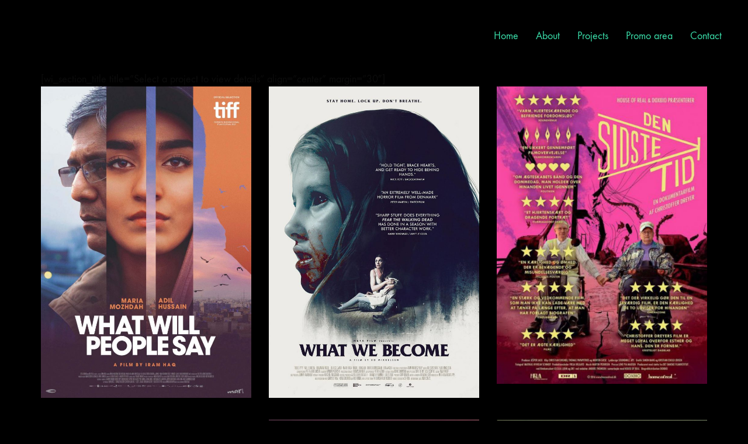

--- FILE ---
content_type: text/html; charset=UTF-8
request_url: http://www.composermartinpedersen.com/projects/film/
body_size: 12104
content:
<!DOCTYPE html>

<html class="no-js" lang="en-GB">
<head>
    <meta charset="UTF-8">
    <meta name="viewport" content="width=device-width, initial-scale=1.0">

	<title>Film &#8211; Let&#039;s tell a story together&#8230;</title>
<link rel="preload" href="http://www.composermartinpedersen.com/wp-content/uploads/typolab-fonts/laborator/function-pro-82890/function-pro-regular-latin-webfont.woff2" as="font" type="font/woff2" crossorigin>
<meta name='robots' content='max-image-preview:large' />
<link rel="alternate" type="application/rss+xml" title="Let&#039;s tell a story together... &raquo; Feed" href="http://www.composermartinpedersen.com/feed/" />
<link rel="alternate" type="application/rss+xml" title="Let&#039;s tell a story together... &raquo; Comments Feed" href="http://www.composermartinpedersen.com/comments/feed/" />
    <meta property="og:type" content="article">
    <meta property="og:title" content="Film">
    <meta property="og:url" content="http://www.composermartinpedersen.com/projects/film/">
    <meta property="og:site_name" content="Let&#039;s tell a story together...">

	
	<script type="text/javascript">
/* <![CDATA[ */
window._wpemojiSettings = {"baseUrl":"https:\/\/s.w.org\/images\/core\/emoji\/15.0.3\/72x72\/","ext":".png","svgUrl":"https:\/\/s.w.org\/images\/core\/emoji\/15.0.3\/svg\/","svgExt":".svg","source":{"concatemoji":"http:\/\/www.composermartinpedersen.com\/wp-includes\/js\/wp-emoji-release.min.js?ver=6.5.7"}};
/*! This file is auto-generated */
!function(i,n){var o,s,e;function c(e){try{var t={supportTests:e,timestamp:(new Date).valueOf()};sessionStorage.setItem(o,JSON.stringify(t))}catch(e){}}function p(e,t,n){e.clearRect(0,0,e.canvas.width,e.canvas.height),e.fillText(t,0,0);var t=new Uint32Array(e.getImageData(0,0,e.canvas.width,e.canvas.height).data),r=(e.clearRect(0,0,e.canvas.width,e.canvas.height),e.fillText(n,0,0),new Uint32Array(e.getImageData(0,0,e.canvas.width,e.canvas.height).data));return t.every(function(e,t){return e===r[t]})}function u(e,t,n){switch(t){case"flag":return n(e,"\ud83c\udff3\ufe0f\u200d\u26a7\ufe0f","\ud83c\udff3\ufe0f\u200b\u26a7\ufe0f")?!1:!n(e,"\ud83c\uddfa\ud83c\uddf3","\ud83c\uddfa\u200b\ud83c\uddf3")&&!n(e,"\ud83c\udff4\udb40\udc67\udb40\udc62\udb40\udc65\udb40\udc6e\udb40\udc67\udb40\udc7f","\ud83c\udff4\u200b\udb40\udc67\u200b\udb40\udc62\u200b\udb40\udc65\u200b\udb40\udc6e\u200b\udb40\udc67\u200b\udb40\udc7f");case"emoji":return!n(e,"\ud83d\udc26\u200d\u2b1b","\ud83d\udc26\u200b\u2b1b")}return!1}function f(e,t,n){var r="undefined"!=typeof WorkerGlobalScope&&self instanceof WorkerGlobalScope?new OffscreenCanvas(300,150):i.createElement("canvas"),a=r.getContext("2d",{willReadFrequently:!0}),o=(a.textBaseline="top",a.font="600 32px Arial",{});return e.forEach(function(e){o[e]=t(a,e,n)}),o}function t(e){var t=i.createElement("script");t.src=e,t.defer=!0,i.head.appendChild(t)}"undefined"!=typeof Promise&&(o="wpEmojiSettingsSupports",s=["flag","emoji"],n.supports={everything:!0,everythingExceptFlag:!0},e=new Promise(function(e){i.addEventListener("DOMContentLoaded",e,{once:!0})}),new Promise(function(t){var n=function(){try{var e=JSON.parse(sessionStorage.getItem(o));if("object"==typeof e&&"number"==typeof e.timestamp&&(new Date).valueOf()<e.timestamp+604800&&"object"==typeof e.supportTests)return e.supportTests}catch(e){}return null}();if(!n){if("undefined"!=typeof Worker&&"undefined"!=typeof OffscreenCanvas&&"undefined"!=typeof URL&&URL.createObjectURL&&"undefined"!=typeof Blob)try{var e="postMessage("+f.toString()+"("+[JSON.stringify(s),u.toString(),p.toString()].join(",")+"));",r=new Blob([e],{type:"text/javascript"}),a=new Worker(URL.createObjectURL(r),{name:"wpTestEmojiSupports"});return void(a.onmessage=function(e){c(n=e.data),a.terminate(),t(n)})}catch(e){}c(n=f(s,u,p))}t(n)}).then(function(e){for(var t in e)n.supports[t]=e[t],n.supports.everything=n.supports.everything&&n.supports[t],"flag"!==t&&(n.supports.everythingExceptFlag=n.supports.everythingExceptFlag&&n.supports[t]);n.supports.everythingExceptFlag=n.supports.everythingExceptFlag&&!n.supports.flag,n.DOMReady=!1,n.readyCallback=function(){n.DOMReady=!0}}).then(function(){return e}).then(function(){var e;n.supports.everything||(n.readyCallback(),(e=n.source||{}).concatemoji?t(e.concatemoji):e.wpemoji&&e.twemoji&&(t(e.twemoji),t(e.wpemoji)))}))}((window,document),window._wpemojiSettings);
/* ]]> */
</script>
<style id='wp-emoji-styles-inline-css'>

	img.wp-smiley, img.emoji {
		display: inline !important;
		border: none !important;
		box-shadow: none !important;
		height: 1em !important;
		width: 1em !important;
		margin: 0 0.07em !important;
		vertical-align: -0.1em !important;
		background: none !important;
		padding: 0 !important;
	}
</style>
<link rel='stylesheet' id='wp-block-library-css' href='http://www.composermartinpedersen.com/wp-includes/css/dist/block-library/style.min.css?ver=6.5.7' media='all' />
<style id='classic-theme-styles-inline-css'>
/*! This file is auto-generated */
.wp-block-button__link{color:#fff;background-color:#32373c;border-radius:9999px;box-shadow:none;text-decoration:none;padding:calc(.667em + 2px) calc(1.333em + 2px);font-size:1.125em}.wp-block-file__button{background:#32373c;color:#fff;text-decoration:none}
</style>
<style id='global-styles-inline-css'>
body{--wp--preset--color--black: #000000;--wp--preset--color--cyan-bluish-gray: #abb8c3;--wp--preset--color--white: #ffffff;--wp--preset--color--pale-pink: #f78da7;--wp--preset--color--vivid-red: #cf2e2e;--wp--preset--color--luminous-vivid-orange: #ff6900;--wp--preset--color--luminous-vivid-amber: #fcb900;--wp--preset--color--light-green-cyan: #7bdcb5;--wp--preset--color--vivid-green-cyan: #00d084;--wp--preset--color--pale-cyan-blue: #8ed1fc;--wp--preset--color--vivid-cyan-blue: #0693e3;--wp--preset--color--vivid-purple: #9b51e0;--wp--preset--gradient--vivid-cyan-blue-to-vivid-purple: linear-gradient(135deg,rgba(6,147,227,1) 0%,rgb(155,81,224) 100%);--wp--preset--gradient--light-green-cyan-to-vivid-green-cyan: linear-gradient(135deg,rgb(122,220,180) 0%,rgb(0,208,130) 100%);--wp--preset--gradient--luminous-vivid-amber-to-luminous-vivid-orange: linear-gradient(135deg,rgba(252,185,0,1) 0%,rgba(255,105,0,1) 100%);--wp--preset--gradient--luminous-vivid-orange-to-vivid-red: linear-gradient(135deg,rgba(255,105,0,1) 0%,rgb(207,46,46) 100%);--wp--preset--gradient--very-light-gray-to-cyan-bluish-gray: linear-gradient(135deg,rgb(238,238,238) 0%,rgb(169,184,195) 100%);--wp--preset--gradient--cool-to-warm-spectrum: linear-gradient(135deg,rgb(74,234,220) 0%,rgb(151,120,209) 20%,rgb(207,42,186) 40%,rgb(238,44,130) 60%,rgb(251,105,98) 80%,rgb(254,248,76) 100%);--wp--preset--gradient--blush-light-purple: linear-gradient(135deg,rgb(255,206,236) 0%,rgb(152,150,240) 100%);--wp--preset--gradient--blush-bordeaux: linear-gradient(135deg,rgb(254,205,165) 0%,rgb(254,45,45) 50%,rgb(107,0,62) 100%);--wp--preset--gradient--luminous-dusk: linear-gradient(135deg,rgb(255,203,112) 0%,rgb(199,81,192) 50%,rgb(65,88,208) 100%);--wp--preset--gradient--pale-ocean: linear-gradient(135deg,rgb(255,245,203) 0%,rgb(182,227,212) 50%,rgb(51,167,181) 100%);--wp--preset--gradient--electric-grass: linear-gradient(135deg,rgb(202,248,128) 0%,rgb(113,206,126) 100%);--wp--preset--gradient--midnight: linear-gradient(135deg,rgb(2,3,129) 0%,rgb(40,116,252) 100%);--wp--preset--font-size--small: 13px;--wp--preset--font-size--medium: 20px;--wp--preset--font-size--large: 36px;--wp--preset--font-size--x-large: 42px;--wp--preset--spacing--20: 0.44rem;--wp--preset--spacing--30: 0.67rem;--wp--preset--spacing--40: 1rem;--wp--preset--spacing--50: 1.5rem;--wp--preset--spacing--60: 2.25rem;--wp--preset--spacing--70: 3.38rem;--wp--preset--spacing--80: 5.06rem;--wp--preset--shadow--natural: 6px 6px 9px rgba(0, 0, 0, 0.2);--wp--preset--shadow--deep: 12px 12px 50px rgba(0, 0, 0, 0.4);--wp--preset--shadow--sharp: 6px 6px 0px rgba(0, 0, 0, 0.2);--wp--preset--shadow--outlined: 6px 6px 0px -3px rgba(255, 255, 255, 1), 6px 6px rgba(0, 0, 0, 1);--wp--preset--shadow--crisp: 6px 6px 0px rgba(0, 0, 0, 1);}:where(.is-layout-flex){gap: 0.5em;}:where(.is-layout-grid){gap: 0.5em;}body .is-layout-flex{display: flex;}body .is-layout-flex{flex-wrap: wrap;align-items: center;}body .is-layout-flex > *{margin: 0;}body .is-layout-grid{display: grid;}body .is-layout-grid > *{margin: 0;}:where(.wp-block-columns.is-layout-flex){gap: 2em;}:where(.wp-block-columns.is-layout-grid){gap: 2em;}:where(.wp-block-post-template.is-layout-flex){gap: 1.25em;}:where(.wp-block-post-template.is-layout-grid){gap: 1.25em;}.has-black-color{color: var(--wp--preset--color--black) !important;}.has-cyan-bluish-gray-color{color: var(--wp--preset--color--cyan-bluish-gray) !important;}.has-white-color{color: var(--wp--preset--color--white) !important;}.has-pale-pink-color{color: var(--wp--preset--color--pale-pink) !important;}.has-vivid-red-color{color: var(--wp--preset--color--vivid-red) !important;}.has-luminous-vivid-orange-color{color: var(--wp--preset--color--luminous-vivid-orange) !important;}.has-luminous-vivid-amber-color{color: var(--wp--preset--color--luminous-vivid-amber) !important;}.has-light-green-cyan-color{color: var(--wp--preset--color--light-green-cyan) !important;}.has-vivid-green-cyan-color{color: var(--wp--preset--color--vivid-green-cyan) !important;}.has-pale-cyan-blue-color{color: var(--wp--preset--color--pale-cyan-blue) !important;}.has-vivid-cyan-blue-color{color: var(--wp--preset--color--vivid-cyan-blue) !important;}.has-vivid-purple-color{color: var(--wp--preset--color--vivid-purple) !important;}.has-black-background-color{background-color: var(--wp--preset--color--black) !important;}.has-cyan-bluish-gray-background-color{background-color: var(--wp--preset--color--cyan-bluish-gray) !important;}.has-white-background-color{background-color: var(--wp--preset--color--white) !important;}.has-pale-pink-background-color{background-color: var(--wp--preset--color--pale-pink) !important;}.has-vivid-red-background-color{background-color: var(--wp--preset--color--vivid-red) !important;}.has-luminous-vivid-orange-background-color{background-color: var(--wp--preset--color--luminous-vivid-orange) !important;}.has-luminous-vivid-amber-background-color{background-color: var(--wp--preset--color--luminous-vivid-amber) !important;}.has-light-green-cyan-background-color{background-color: var(--wp--preset--color--light-green-cyan) !important;}.has-vivid-green-cyan-background-color{background-color: var(--wp--preset--color--vivid-green-cyan) !important;}.has-pale-cyan-blue-background-color{background-color: var(--wp--preset--color--pale-cyan-blue) !important;}.has-vivid-cyan-blue-background-color{background-color: var(--wp--preset--color--vivid-cyan-blue) !important;}.has-vivid-purple-background-color{background-color: var(--wp--preset--color--vivid-purple) !important;}.has-black-border-color{border-color: var(--wp--preset--color--black) !important;}.has-cyan-bluish-gray-border-color{border-color: var(--wp--preset--color--cyan-bluish-gray) !important;}.has-white-border-color{border-color: var(--wp--preset--color--white) !important;}.has-pale-pink-border-color{border-color: var(--wp--preset--color--pale-pink) !important;}.has-vivid-red-border-color{border-color: var(--wp--preset--color--vivid-red) !important;}.has-luminous-vivid-orange-border-color{border-color: var(--wp--preset--color--luminous-vivid-orange) !important;}.has-luminous-vivid-amber-border-color{border-color: var(--wp--preset--color--luminous-vivid-amber) !important;}.has-light-green-cyan-border-color{border-color: var(--wp--preset--color--light-green-cyan) !important;}.has-vivid-green-cyan-border-color{border-color: var(--wp--preset--color--vivid-green-cyan) !important;}.has-pale-cyan-blue-border-color{border-color: var(--wp--preset--color--pale-cyan-blue) !important;}.has-vivid-cyan-blue-border-color{border-color: var(--wp--preset--color--vivid-cyan-blue) !important;}.has-vivid-purple-border-color{border-color: var(--wp--preset--color--vivid-purple) !important;}.has-vivid-cyan-blue-to-vivid-purple-gradient-background{background: var(--wp--preset--gradient--vivid-cyan-blue-to-vivid-purple) !important;}.has-light-green-cyan-to-vivid-green-cyan-gradient-background{background: var(--wp--preset--gradient--light-green-cyan-to-vivid-green-cyan) !important;}.has-luminous-vivid-amber-to-luminous-vivid-orange-gradient-background{background: var(--wp--preset--gradient--luminous-vivid-amber-to-luminous-vivid-orange) !important;}.has-luminous-vivid-orange-to-vivid-red-gradient-background{background: var(--wp--preset--gradient--luminous-vivid-orange-to-vivid-red) !important;}.has-very-light-gray-to-cyan-bluish-gray-gradient-background{background: var(--wp--preset--gradient--very-light-gray-to-cyan-bluish-gray) !important;}.has-cool-to-warm-spectrum-gradient-background{background: var(--wp--preset--gradient--cool-to-warm-spectrum) !important;}.has-blush-light-purple-gradient-background{background: var(--wp--preset--gradient--blush-light-purple) !important;}.has-blush-bordeaux-gradient-background{background: var(--wp--preset--gradient--blush-bordeaux) !important;}.has-luminous-dusk-gradient-background{background: var(--wp--preset--gradient--luminous-dusk) !important;}.has-pale-ocean-gradient-background{background: var(--wp--preset--gradient--pale-ocean) !important;}.has-electric-grass-gradient-background{background: var(--wp--preset--gradient--electric-grass) !important;}.has-midnight-gradient-background{background: var(--wp--preset--gradient--midnight) !important;}.has-small-font-size{font-size: var(--wp--preset--font-size--small) !important;}.has-medium-font-size{font-size: var(--wp--preset--font-size--medium) !important;}.has-large-font-size{font-size: var(--wp--preset--font-size--large) !important;}.has-x-large-font-size{font-size: var(--wp--preset--font-size--x-large) !important;}
.wp-block-navigation a:where(:not(.wp-element-button)){color: inherit;}
:where(.wp-block-post-template.is-layout-flex){gap: 1.25em;}:where(.wp-block-post-template.is-layout-grid){gap: 1.25em;}
:where(.wp-block-columns.is-layout-flex){gap: 2em;}:where(.wp-block-columns.is-layout-grid){gap: 2em;}
.wp-block-pullquote{font-size: 1.5em;line-height: 1.6;}
</style>
<link rel='stylesheet' id='contact-form-7-css' href='http://www.composermartinpedersen.com/wp-content/plugins/contact-form-7/includes/css/styles.css?ver=5.9.2' media='all' />
<link rel='stylesheet' id='audio2-html5_site_css-css' href='http://www.composermartinpedersen.com/wp-content/plugins/lbg_audio_player_pro_addon_visual_composer/audio2_html5/audio2_html5.css?ver=6.5.7' media='all' />
<link rel='stylesheet' id='portfolio-cpt-styles-css' href='http://www.composermartinpedersen.com/wp-content/plugins/portfolio-cpt/assets/css/style.css?ver=6.5.7' media='all' />
<style id='woocommerce-inline-inline-css'>
.woocommerce form .form-row .required { visibility: visible; }
</style>
<link rel='stylesheet' id='js_composer_front-css' href='http://www.composermartinpedersen.com/wp-content/plugins/js_composer/assets/css/js_composer.min.css?ver=8.2' media='all' />
<link rel='stylesheet' id='kalium-bootstrap-css-css' href='http://www.composermartinpedersen.com/wp-content/themes/kalium/assets/css/bootstrap.min.css?ver=3.7.001' media='all' />
<link rel='stylesheet' id='kalium-theme-base-css-css' href='http://www.composermartinpedersen.com/wp-content/themes/kalium/assets/css/base.min.css?ver=3.7.001' media='all' />
<link rel='stylesheet' id='kalium-theme-style-new-css-css' href='http://www.composermartinpedersen.com/wp-content/themes/kalium/assets/css/new/style.min.css?ver=3.7.001' media='all' />
<link rel='stylesheet' id='kalium-theme-other-css-css' href='http://www.composermartinpedersen.com/wp-content/themes/kalium/assets/css/other.min.css?ver=3.7.001' media='all' />
<link rel='stylesheet' id='kalium-style-css-css' href='http://www.composermartinpedersen.com/wp-content/themes/kalium/style.css?ver=3.7.001' media='all' />
<link rel='stylesheet' id='custom-skin-css' href='http://www.composermartinpedersen.com/wp-content/themes/kalium/assets/css/custom-skin.css?ver=9427481610dbea78f6866c6fa4bd0618' media='all' />
<link rel='stylesheet' id='typolab-function-pro-font-font-1-css' href='http://www.composermartinpedersen.com/wp-content/uploads/typolab-fonts/function-pro-459.css?ver=3.7' media='all' />
<link rel='stylesheet' id='typolab-function-pro-font-font-2-css' href='http://www.composermartinpedersen.com/wp-content/uploads/typolab-fonts/function-pro-927.css?ver=3.7' media='all' />
    <script type="text/javascript">
		var ajaxurl = ajaxurl || 'http://www.composermartinpedersen.com/wp-admin/admin-ajax.php';
		    </script>
	
<style data-font-appearance-settings>p, .section-title p {
	font-size: 18px;
}
.main-header.menu-type-standard-menu .standard-menu-container div.menu>ul>li>a, .main-header.menu-type-standard-menu .standard-menu-container ul.menu>li>a {
	font-size: 18px;
}
.main-header.menu-type-standard-menu .standard-menu-container div.menu>ul ul li a, .main-header.menu-type-standard-menu .standard-menu-container ul.menu ul li a {
	font-size: 18px;
}






.sidebar-menu-wrapper .sidebar-menu-container .sidebar-main-menu div.menu>ul>li>a, .sidebar-menu-wrapper .sidebar-menu-container .sidebar-main-menu ul.menu>li>a {
	font-size: 18px;
}







.site-footer .footer-widgets .widget h1, .site-footer .footer-widgets .widget h2, .site-footer .footer-widgets .widget h3 {
	font-size: 26px;
}
.site-footer .footer-widgets .widget .textwidget, .site-footer .footer-widgets .widget p {
	font-size: 18px;
}
.copyrights, .site-footer .footer-bottom-content a, .site-footer .footer-bottom-content p {
	font-size: 18px;
}



.portfolio-holder .thumb .hover-state .info p, .portfolio-holder .item-box .info h3 {
	font-size: 18px;
}

.single-portfolio-holder .section-title p {
	font-size: 18px;
}
.portfolio-description-showinfo p, .single-portfolio-holder .details .project-description p, .gallery-item-description .post-formatting p {
	font-size: 18px;
}
.single-portfolio-holder .details .services h3 {
	font-size: 22px;
}
.single-portfolio-holder .details .services ul li {
	font-size: 18px;
}</style>
<style data-custom-selectors>body, p{font-family:"Function Pro";font-style:normal;font-weight:normal;font-size:18px}.slider-text{font-family:"Function Pro";font-style:normal;font-weight:normal}.site-footer .footer-widgets .widget .textwidget, .site-footer .footer-widgets .widget p{font-family:"Function Pro";font-style:normal;font-weight:normal;font-size:18px}.widget.widget_product_search .search-bar input[name="s"], .widget.widget_search .search-bar input[name="s"]{font-family:"Function Pro";font-style:normal;font-weight:normal;font-size:18px}</style>
<style data-custom-selectors>h1, h2, h3, h4, h5, h6{font-family:"Function Pro";font-style:normal;font-weight:500}.slider-font{font-family:"Function Pro";font-style:normal;font-weight:500}.site-footer .footer-widgets .widget h1, .site-footer .footer-widgets .widget h2, .site-footer .footer-widgets .widget h3{font-family:"Function Pro";font-style:normal;font-weight:500;font-size:24px}</style><script type="text/javascript" src="http://www.composermartinpedersen.com/wp-includes/js/jquery/jquery.min.js?ver=3.7.1" id="jquery-core-js"></script>
<script type="text/javascript" src="http://www.composermartinpedersen.com/wp-includes/js/jquery/jquery-migrate.min.js?ver=3.4.1" id="jquery-migrate-js"></script>
<script type="text/javascript" src="http://www.composermartinpedersen.com/wp-content/plugins/lbg_audio_player_pro_addon_visual_composer/audio2_html5/js/jquery.mousewheel.min.js?ver=6.5.7" id="lbg-mousewheel-js"></script>
<script type="text/javascript" src="http://www.composermartinpedersen.com/wp-content/plugins/lbg_audio_player_pro_addon_visual_composer/audio2_html5/js/jquery.touchSwipe.min.js?ver=6.5.7" id="lbg-touchSwipe-js"></script>
<script type="text/javascript" src="http://www.composermartinpedersen.com/wp-content/plugins/lbg_audio_player_pro_addon_visual_composer/audio2_html5/js/audio2_html5.js?ver=6.5.7" id="lbg-audio2_html5-js"></script>
<script type="text/javascript" src="http://www.composermartinpedersen.com/wp-content/plugins/lbg_audio_player_pro_addon_visual_composer/audio2_html5/js/google_a.js?ver=6.5.7" id="lbg-google_a-js"></script>
<script type="text/javascript" src="//www.composermartinpedersen.com/wp-content/plugins/revslider/sr6/assets/js/rbtools.min.js?ver=6.7.28" async id="tp-tools-js"></script>
<script type="text/javascript" src="//www.composermartinpedersen.com/wp-content/plugins/revslider/sr6/assets/js/rs6.min.js?ver=6.7.28" async id="revmin-js"></script>
<script type="text/javascript" src="http://www.composermartinpedersen.com/wp-content/plugins/woocommerce/assets/js/jquery-blockui/jquery.blockUI.min.js?ver=2.7.0-wc.8.6.0" id="jquery-blockui-js" data-wp-strategy="defer"></script>
<script type="text/javascript" id="wc-add-to-cart-js-extra">
/* <![CDATA[ */
var wc_add_to_cart_params = {"ajax_url":"\/wp-admin\/admin-ajax.php","wc_ajax_url":"\/?wc-ajax=%%endpoint%%","i18n_view_cart":"View basket","cart_url":"http:\/\/www.composermartinpedersen.com","is_cart":"","cart_redirect_after_add":"no"};
/* ]]> */
</script>
<script type="text/javascript" src="http://www.composermartinpedersen.com/wp-content/plugins/woocommerce/assets/js/frontend/add-to-cart.min.js?ver=8.6.0" id="wc-add-to-cart-js" data-wp-strategy="defer"></script>
<script type="text/javascript" src="http://www.composermartinpedersen.com/wp-content/plugins/woocommerce/assets/js/js-cookie/js.cookie.min.js?ver=2.1.4-wc.8.6.0" id="js-cookie-js" defer="defer" data-wp-strategy="defer"></script>
<script type="text/javascript" id="woocommerce-js-extra">
/* <![CDATA[ */
var woocommerce_params = {"ajax_url":"\/wp-admin\/admin-ajax.php","wc_ajax_url":"\/?wc-ajax=%%endpoint%%"};
/* ]]> */
</script>
<script type="text/javascript" src="http://www.composermartinpedersen.com/wp-content/plugins/woocommerce/assets/js/frontend/woocommerce.min.js?ver=8.6.0" id="woocommerce-js" defer="defer" data-wp-strategy="defer"></script>
<script type="text/javascript" src="http://www.composermartinpedersen.com/wp-content/plugins/js_composer/assets/js/vendors/woocommerce-add-to-cart.js?ver=8.2" id="vc_woocommerce-add-to-cart-js-js"></script>
<script></script><link rel="https://api.w.org/" href="http://www.composermartinpedersen.com/wp-json/" /><link rel="alternate" type="application/json" href="http://www.composermartinpedersen.com/wp-json/wp/v2/pages/1873" /><link rel="EditURI" type="application/rsd+xml" title="RSD" href="http://www.composermartinpedersen.com/xmlrpc.php?rsd" />
<meta name="generator" content="WordPress 6.5.7" />
<meta name="generator" content="WooCommerce 8.6.0" />
<link rel="canonical" href="http://www.composermartinpedersen.com/projects/film/" />
<link rel='shortlink' href='http://www.composermartinpedersen.com/?p=1873' />
<link rel="alternate" type="application/json+oembed" href="http://www.composermartinpedersen.com/wp-json/oembed/1.0/embed?url=http%3A%2F%2Fwww.composermartinpedersen.com%2Fprojects%2Ffilm%2F" />
<link rel="alternate" type="text/xml+oembed" href="http://www.composermartinpedersen.com/wp-json/oembed/1.0/embed?url=http%3A%2F%2Fwww.composermartinpedersen.com%2Fprojects%2Ffilm%2F&#038;format=xml" />
<style>[class*=" icon-oc-"],[class^=icon-oc-]{speak:none;font-style:normal;font-weight:400;font-variant:normal;text-transform:none;line-height:1;-webkit-font-smoothing:antialiased;-moz-osx-font-smoothing:grayscale}.icon-oc-one-com-white-32px-fill:before{content:"901"}.icon-oc-one-com:before{content:"900"}#one-com-icon,.toplevel_page_onecom-wp .wp-menu-image{speak:none;display:flex;align-items:center;justify-content:center;text-transform:none;line-height:1;-webkit-font-smoothing:antialiased;-moz-osx-font-smoothing:grayscale}.onecom-wp-admin-bar-item>a,.toplevel_page_onecom-wp>.wp-menu-name{font-size:16px;font-weight:400;line-height:1}.toplevel_page_onecom-wp>.wp-menu-name img{width:69px;height:9px;}.wp-submenu-wrap.wp-submenu>.wp-submenu-head>img{width:88px;height:auto}.onecom-wp-admin-bar-item>a img{height:7px!important}.onecom-wp-admin-bar-item>a img,.toplevel_page_onecom-wp>.wp-menu-name img{opacity:.8}.onecom-wp-admin-bar-item.hover>a img,.toplevel_page_onecom-wp.wp-has-current-submenu>.wp-menu-name img,li.opensub>a.toplevel_page_onecom-wp>.wp-menu-name img{opacity:1}#one-com-icon:before,.onecom-wp-admin-bar-item>a:before,.toplevel_page_onecom-wp>.wp-menu-image:before{content:'';position:static!important;background-color:rgba(240,245,250,.4);border-radius:102px;width:18px;height:18px;padding:0!important}.onecom-wp-admin-bar-item>a:before{width:14px;height:14px}.onecom-wp-admin-bar-item.hover>a:before,.toplevel_page_onecom-wp.opensub>a>.wp-menu-image:before,.toplevel_page_onecom-wp.wp-has-current-submenu>.wp-menu-image:before{background-color:#76b82a}.onecom-wp-admin-bar-item>a{display:inline-flex!important;align-items:center;justify-content:center}#one-com-logo-wrapper{font-size:4em}#one-com-icon{vertical-align:middle}.imagify-welcome{display:none !important;}</style>
		<style type="text/css">

		body {
									background-repeat:no-repeat;					}

		
		</style>

	
<style type="text/css">
	
	 
			 		 		 		 		 		</style>



<script type="text/javascript">
	
	 
         
                           </script>


<style id="theme-custom-css">.site-footer .footer-widgets {margin-bottom: 5px;}@media only screen and (max-width: 768px) {    .no-margin-desktop .vc_column-inner {        padding-left: 15px !important;        padding-right: 15px !important;    }}.example { color: red !important;}</style>						<script>var mobile_menu_breakpoint = 768;</script><style data-appended-custom-css="true">@media screen and (min-width:769px) { .mobile-menu-wrapper,.mobile-menu-overlay,.header-block__item--mobile-menu-toggle {display: none;} }</style><style data-appended-custom-css="true">@media screen and (max-width:768px) { .header-block__item--standard-menu-container {display: none;} }</style>	<noscript><style>.woocommerce-product-gallery{ opacity: 1 !important; }</style></noscript>
	<style>.recentcomments a{display:inline !important;padding:0 !important;margin:0 !important;}</style><meta name="generator" content="Powered by WPBakery Page Builder - drag and drop page builder for WordPress."/>
<meta name="generator" content="Powered by Slider Revolution 6.7.28 - responsive, Mobile-Friendly Slider Plugin for WordPress with comfortable drag and drop interface." />
<script>function setREVStartSize(e){
			//window.requestAnimationFrame(function() {
				window.RSIW = window.RSIW===undefined ? window.innerWidth : window.RSIW;
				window.RSIH = window.RSIH===undefined ? window.innerHeight : window.RSIH;
				try {
					var pw = document.getElementById(e.c).parentNode.offsetWidth,
						newh;
					pw = pw===0 || isNaN(pw) || (e.l=="fullwidth" || e.layout=="fullwidth") ? window.RSIW : pw;
					e.tabw = e.tabw===undefined ? 0 : parseInt(e.tabw);
					e.thumbw = e.thumbw===undefined ? 0 : parseInt(e.thumbw);
					e.tabh = e.tabh===undefined ? 0 : parseInt(e.tabh);
					e.thumbh = e.thumbh===undefined ? 0 : parseInt(e.thumbh);
					e.tabhide = e.tabhide===undefined ? 0 : parseInt(e.tabhide);
					e.thumbhide = e.thumbhide===undefined ? 0 : parseInt(e.thumbhide);
					e.mh = e.mh===undefined || e.mh=="" || e.mh==="auto" ? 0 : parseInt(e.mh,0);
					if(e.layout==="fullscreen" || e.l==="fullscreen")
						newh = Math.max(e.mh,window.RSIH);
					else{
						e.gw = Array.isArray(e.gw) ? e.gw : [e.gw];
						for (var i in e.rl) if (e.gw[i]===undefined || e.gw[i]===0) e.gw[i] = e.gw[i-1];
						e.gh = e.el===undefined || e.el==="" || (Array.isArray(e.el) && e.el.length==0)? e.gh : e.el;
						e.gh = Array.isArray(e.gh) ? e.gh : [e.gh];
						for (var i in e.rl) if (e.gh[i]===undefined || e.gh[i]===0) e.gh[i] = e.gh[i-1];
											
						var nl = new Array(e.rl.length),
							ix = 0,
							sl;
						e.tabw = e.tabhide>=pw ? 0 : e.tabw;
						e.thumbw = e.thumbhide>=pw ? 0 : e.thumbw;
						e.tabh = e.tabhide>=pw ? 0 : e.tabh;
						e.thumbh = e.thumbhide>=pw ? 0 : e.thumbh;
						for (var i in e.rl) nl[i] = e.rl[i]<window.RSIW ? 0 : e.rl[i];
						sl = nl[0];
						for (var i in nl) if (sl>nl[i] && nl[i]>0) { sl = nl[i]; ix=i;}
						var m = pw>(e.gw[ix]+e.tabw+e.thumbw) ? 1 : (pw-(e.tabw+e.thumbw)) / (e.gw[ix]);
						newh =  (e.gh[ix] * m) + (e.tabh + e.thumbh);
					}
					var el = document.getElementById(e.c);
					if (el!==null && el) el.style.height = newh+"px";
					el = document.getElementById(e.c+"_wrapper");
					if (el!==null && el) {
						el.style.height = newh+"px";
						el.style.display = "block";
					}
				} catch(e){
					console.log("Failure at Presize of Slider:" + e)
				}
			//});
		  };</script>
<noscript><style> .wpb_animate_when_almost_visible { opacity: 1; }</style></noscript></head>
<body class="page-template-default page page-id-1873 page-parent page-child parent-pageid-1417 theme-kalium woocommerce-no-js wpb-js-composer js-comp-ver-8.2 vc_responsive">

<div class="mobile-menu-wrapper mobile-menu-slide">

    <div class="mobile-menu-container">

		<ul id="menu-top-menu" class="menu"><li id="menu-item-1760" class="menu-item menu-item-type-post_type menu-item-object-page menu-item-home menu-item-1760"><a href="http://www.composermartinpedersen.com/">Home</a></li>
<li id="menu-item-1704" class="menu-item menu-item-type-post_type menu-item-object-page menu-item-has-children menu-item-1704"><a href="http://www.composermartinpedersen.com/about/">About</a>
<ul class="sub-menu">
	<li id="menu-item-1900" class="menu-item menu-item-type-post_type menu-item-object-page menu-item-1900"><a href="http://www.composermartinpedersen.com/fullwidth-map-popup-box/biography/">Biography</a></li>
	<li id="menu-item-1942" class="menu-item menu-item-type-post_type menu-item-object-page menu-item-1942"><a href="http://www.composermartinpedersen.com/about/imdb/">IMDb</a></li>
	<li id="menu-item-1943" class="menu-item menu-item-type-post_type menu-item-object-page menu-item-1943"><a href="http://www.composermartinpedersen.com/about/credits/">Credits</a></li>
	<li id="menu-item-1945" class="menu-item menu-item-type-post_type menu-item-object-page menu-item-1945"><a href="http://www.composermartinpedersen.com/eksempel-side/">Honors and awards</a></li>
</ul>
</li>
<li id="menu-item-2247" class="menu-item menu-item-type-post_type menu-item-object-page menu-item-2247"><a href="http://www.composermartinpedersen.com/portfolio/">Projects</a></li>
<li id="menu-item-2647" class="menu-item menu-item-type-post_type menu-item-object-page menu-item-has-children menu-item-2647"><a href="http://www.composermartinpedersen.com/music/">Promo area</a>
<ul class="sub-menu">
	<li id="menu-item-2482" class="menu-item menu-item-type-post_type menu-item-object-page menu-item-2482"><a href="http://www.composermartinpedersen.com/music_selection/">Music selection</a></li>
	<li id="menu-item-2773" class="menu-item menu-item-type-post_type menu-item-object-page menu-item-2773"><a href="http://www.composermartinpedersen.com/music/">Showreel</a></li>
	<li id="menu-item-2646" class="menu-item menu-item-type-post_type menu-item-object-page menu-item-2646"><a href="http://www.composermartinpedersen.com/photos/">Press photos</a></li>
</ul>
</li>
<li id="menu-item-1701" class="menu-item menu-item-type-post_type menu-item-object-page menu-item-1701"><a href="http://www.composermartinpedersen.com/fullwidth-map-popup-box/">Contact</a></li>
</ul>
		            <form role="search" method="get" class="search-form" action="http://www.composermartinpedersen.com/">
                <input type="search" class="search-field" placeholder="Search site..." value="" name="s" id="search_mobile_inp"/>

                <label for="search_mobile_inp">
                    <i class="fa fa-search"></i>
                </label>

                <input type="submit" class="search-submit" value="Go"/>
            </form>
		
		
		
    </div>

</div>

<div class="mobile-menu-overlay"></div><div class="top-menu-container menu-type-standard-menu menu-skin-dark">
    <div class="container">
        <div class="row row-table row-table-middle">

			                <div class="col-sm-4">
                    <nav class="top-menu menu-row-items-2">
						<nav class="nav-container-main-menu"><ul id="menu-top-menu-1" class="menu"><li class="menu-item menu-item-type-post_type menu-item-object-page menu-item-home menu-item-1760"><a href="http://www.composermartinpedersen.com/"><span>Home</span></a></li>
<li class="menu-item menu-item-type-post_type menu-item-object-page menu-item-has-children menu-item-1704"><a href="http://www.composermartinpedersen.com/about/"><span>About</span></a>
<ul class="sub-menu">
	<li class="menu-item menu-item-type-post_type menu-item-object-page menu-item-1900"><a href="http://www.composermartinpedersen.com/fullwidth-map-popup-box/biography/"><span>Biography</span></a></li>
	<li class="menu-item menu-item-type-post_type menu-item-object-page menu-item-1942"><a href="http://www.composermartinpedersen.com/about/imdb/"><span>IMDb</span></a></li>
	<li class="menu-item menu-item-type-post_type menu-item-object-page menu-item-1943"><a href="http://www.composermartinpedersen.com/about/credits/"><span>Credits</span></a></li>
	<li class="menu-item menu-item-type-post_type menu-item-object-page menu-item-1945"><a href="http://www.composermartinpedersen.com/eksempel-side/"><span>Honors and awards</span></a></li>
</ul>
</li>
<li class="menu-item menu-item-type-post_type menu-item-object-page menu-item-2247"><a href="http://www.composermartinpedersen.com/portfolio/"><span>Projects</span></a></li>
<li class="menu-item menu-item-type-post_type menu-item-object-page menu-item-has-children menu-item-2647"><a href="http://www.composermartinpedersen.com/music/"><span>Promo area</span></a>
<ul class="sub-menu">
	<li class="menu-item menu-item-type-post_type menu-item-object-page menu-item-2482"><a href="http://www.composermartinpedersen.com/music_selection/"><span>Music selection</span></a></li>
	<li class="menu-item menu-item-type-post_type menu-item-object-page menu-item-2773"><a href="http://www.composermartinpedersen.com/music/"><span>Showreel</span></a></li>
	<li class="menu-item menu-item-type-post_type menu-item-object-page menu-item-2646"><a href="http://www.composermartinpedersen.com/photos/"><span>Press photos</span></a></li>
</ul>
</li>
<li class="menu-item menu-item-type-post_type menu-item-object-page menu-item-1701"><a href="http://www.composermartinpedersen.com/fullwidth-map-popup-box/"><span>Contact</span></a></li>
</ul></nav>                    </nav>
                </div>
			
			                <div class="col-sm-8">
                    <div class="top-menu--widgets widgets--columned-layout widgets--columns-2 widget-area" role="complementary">
						<div id="text-2" class="widget widget_text">			<div class="textwidget"></div>
		</div><div id="text-3" class="widget widget_text">			<div class="textwidget"></div>
		</div>                    </div>
                </div>
			        </div>
    </div>
</div><div class="sidebar-menu-wrapper menu-type-standard-menu sidebar-alignment-right menu-skin-light">
	<div class="sidebar-menu-container">
		
		<a class="sidebar-menu-close" href="#"></a>
		
				<div class="sidebar-main-menu">
			<nav class="nav-container-23"><ul id="menu-top-menu-2" class="menu"><li class="menu-item menu-item-type-post_type menu-item-object-page menu-item-home menu-item-1760"><a href="http://www.composermartinpedersen.com/"><span>Home</span></a></li>
<li class="menu-item menu-item-type-post_type menu-item-object-page menu-item-has-children menu-item-1704"><a href="http://www.composermartinpedersen.com/about/"><span>About</span></a>
<ul class="sub-menu">
	<li class="menu-item menu-item-type-post_type menu-item-object-page menu-item-1900"><a href="http://www.composermartinpedersen.com/fullwidth-map-popup-box/biography/"><span>Biography</span></a></li>
	<li class="menu-item menu-item-type-post_type menu-item-object-page menu-item-1942"><a href="http://www.composermartinpedersen.com/about/imdb/"><span>IMDb</span></a></li>
	<li class="menu-item menu-item-type-post_type menu-item-object-page menu-item-1943"><a href="http://www.composermartinpedersen.com/about/credits/"><span>Credits</span></a></li>
	<li class="menu-item menu-item-type-post_type menu-item-object-page menu-item-1945"><a href="http://www.composermartinpedersen.com/eksempel-side/"><span>Honors and awards</span></a></li>
</ul>
</li>
<li class="menu-item menu-item-type-post_type menu-item-object-page menu-item-2247"><a href="http://www.composermartinpedersen.com/portfolio/"><span>Projects</span></a></li>
<li class="menu-item menu-item-type-post_type menu-item-object-page menu-item-has-children menu-item-2647"><a href="http://www.composermartinpedersen.com/music/"><span>Promo area</span></a>
<ul class="sub-menu">
	<li class="menu-item menu-item-type-post_type menu-item-object-page menu-item-2482"><a href="http://www.composermartinpedersen.com/music_selection/"><span>Music selection</span></a></li>
	<li class="menu-item menu-item-type-post_type menu-item-object-page menu-item-2773"><a href="http://www.composermartinpedersen.com/music/"><span>Showreel</span></a></li>
	<li class="menu-item menu-item-type-post_type menu-item-object-page menu-item-2646"><a href="http://www.composermartinpedersen.com/photos/"><span>Press photos</span></a></li>
</ul>
</li>
<li class="menu-item menu-item-type-post_type menu-item-object-page menu-item-1701"><a href="http://www.composermartinpedersen.com/fullwidth-map-popup-box/"><span>Contact</span></a></li>
</ul></nav>		</div>
				
				<div class="sidebar-menu-widgets blog-sidebar">
			<div id="search-3" class="widget widget_search"><div class="widget_search widget">
    <form role="search" method="get" class="search-form search-bar" action="http://www.composermartinpedersen.com">
        <label>
            <span class="screen-reader-text">Search for:</span>
            <input type="search" class="form-control search-field" placeholder="Search site..." value="" name="s" title="Search for:"/>
        </label>
        <input type="submit" class="search-submit go-button" value="Go"/>
    </form>
</div>
</div>		</div>
				
	</div>
</div>

<div class="sidebar-menu-disabler"></div>
<div class="wrapper" id="main-wrapper">

	    <header class="site-header main-header menu-type-standard-menu fullwidth-header">

		<div class="header-block">

	
	<div class="header-block__row-container container">

		<div class="header-block__row header-block__row--main">
			        <div class="header-block__column header-block__logo header-block--auto-grow">
			    <a href="http://www.composermartinpedersen.com" class="header-logo logo-text menu-skin-main">
		            <span class="logo-text"></span>
		    </a>
        </div>
		        <div class="header-block__column header-block--content-right header-block--align-right">

            <div class="header-block__items-row">
				<div class="header-block__item header-block__item--type-menu-main-menu header-block__item--standard-menu-container"><div class="standard-menu-container menu-skin-main"><nav class="nav-container-main-menu"><ul id="menu-top-menu-3" class="menu"><li class="menu-item menu-item-type-post_type menu-item-object-page menu-item-home menu-item-1760"><a href="http://www.composermartinpedersen.com/"><span>Home</span></a></li>
<li class="menu-item menu-item-type-post_type menu-item-object-page menu-item-has-children menu-item-1704"><a href="http://www.composermartinpedersen.com/about/"><span>About</span></a>
<ul class="sub-menu">
	<li class="menu-item menu-item-type-post_type menu-item-object-page menu-item-1900"><a href="http://www.composermartinpedersen.com/fullwidth-map-popup-box/biography/"><span>Biography</span></a></li>
	<li class="menu-item menu-item-type-post_type menu-item-object-page menu-item-1942"><a href="http://www.composermartinpedersen.com/about/imdb/"><span>IMDb</span></a></li>
	<li class="menu-item menu-item-type-post_type menu-item-object-page menu-item-1943"><a href="http://www.composermartinpedersen.com/about/credits/"><span>Credits</span></a></li>
	<li class="menu-item menu-item-type-post_type menu-item-object-page menu-item-1945"><a href="http://www.composermartinpedersen.com/eksempel-side/"><span>Honors and awards</span></a></li>
</ul>
</li>
<li class="menu-item menu-item-type-post_type menu-item-object-page menu-item-2247"><a href="http://www.composermartinpedersen.com/portfolio/"><span>Projects</span></a></li>
<li class="menu-item menu-item-type-post_type menu-item-object-page menu-item-has-children menu-item-2647"><a href="http://www.composermartinpedersen.com/music/"><span>Promo area</span></a>
<ul class="sub-menu">
	<li class="menu-item menu-item-type-post_type menu-item-object-page menu-item-2482"><a href="http://www.composermartinpedersen.com/music_selection/"><span>Music selection</span></a></li>
	<li class="menu-item menu-item-type-post_type menu-item-object-page menu-item-2773"><a href="http://www.composermartinpedersen.com/music/"><span>Showreel</span></a></li>
	<li class="menu-item menu-item-type-post_type menu-item-object-page menu-item-2646"><a href="http://www.composermartinpedersen.com/photos/"><span>Press photos</span></a></li>
</ul>
</li>
<li class="menu-item menu-item-type-post_type menu-item-object-page menu-item-1701"><a href="http://www.composermartinpedersen.com/fullwidth-map-popup-box/"><span>Contact</span></a></li>
</ul></nav></div></div><div class="header-block__item header-block__item--type-menu-main-menu header-block__item--mobile-menu-toggle"><a href="#" class="toggle-bars menu-skin-main" aria-label="Toggle navigation" data-action="mobile-menu">        <span class="toggle-bars__column">
            <span class="toggle-bars__bar-lines">
                <span class="toggle-bars__bar-line toggle-bars__bar-line--top"></span>
                <span class="toggle-bars__bar-line toggle-bars__bar-line--middle"></span>
                <span class="toggle-bars__bar-line toggle-bars__bar-line--bottom"></span>
            </span>
        </span>
		</a></div>            </div>

        </div>
				</div>

	</div>

	
</div>

    </header>

    <div class="vc-container">
		<div class="wpb-content-wrapper"><div class="vc-row-container container"><div class="vc_row wpb_row vc_row-fluid"><div class="wpb_column vc_column_container vc_col-sm-12"><div class="vc_column-inner"><div class="wpb_wrapper">[wi_section_title title=&#8221;Select a project to view details&#8221; align=&#8221;center&#8221; margin=&#8221;30&#8243;]</div></div></div></div></div><div class="vc-row-container container"><div class="vc_row wpb_row vc_row-fluid"><div class="wpb_column vc_column_container vc_col-sm-4"><div class="vc_column-inner"><div class="wpb_wrapper">
	<div  class="wpb_single_image wpb_content_element vc_align_left wpb_content_element">
		
		<figure class="wpb_wrapper vc_figure">
			<a href="http://www.composermartinpedersen.com/what-will-people-say" target="_self" class="vc_single_image-wrapper   vc_box_border_grey"><img fetchpriority="high" decoding="async" width="691" height="1024" src="http://www.composermartinpedersen.com/wp-content/uploads/2017/11/What-will-people-say-poster-691x1024.jpg" class="vc_single_image-img attachment-large" alt="" title="What-will-people-say-poster" srcset="http://www.composermartinpedersen.com/wp-content/uploads/2017/11/What-will-people-say-poster-691x1024.jpg 691w, http://www.composermartinpedersen.com/wp-content/uploads/2017/11/What-will-people-say-poster-600x889.jpg 600w, http://www.composermartinpedersen.com/wp-content/uploads/2017/11/What-will-people-say-poster-203x300.jpg 203w, http://www.composermartinpedersen.com/wp-content/uploads/2017/11/What-will-people-say-poster-768x1138.jpg 768w, http://www.composermartinpedersen.com/wp-content/uploads/2017/11/What-will-people-say-poster-480x711.jpg 480w, http://www.composermartinpedersen.com/wp-content/uploads/2017/11/What-will-people-say-poster.jpg 1130w" sizes="(max-width: 691px) 100vw, 691px" /></a>
		</figure>
	</div>
</div></div></div><div class="wpb_column vc_column_container vc_col-sm-4"><div class="vc_column-inner"><div class="wpb_wrapper">
	<div  class="wpb_single_image wpb_content_element vc_align_left wpb_content_element">
		
		<figure class="wpb_wrapper vc_figure">
			<a href="http://www.composermartinpedersen.com/what-we-become" target="_self" class="vc_single_image-wrapper   vc_box_border_grey"><img decoding="async" width="691" height="1024" src="http://www.composermartinpedersen.com/wp-content/uploads/2017/11/what-we-become-poster-691x1024.jpg" class="vc_single_image-img attachment-large" alt="" title="what-we-become-poster" srcset="http://www.composermartinpedersen.com/wp-content/uploads/2017/11/what-we-become-poster-691x1024.jpg 691w, http://www.composermartinpedersen.com/wp-content/uploads/2017/11/what-we-become-poster-600x889.jpg 600w, http://www.composermartinpedersen.com/wp-content/uploads/2017/11/what-we-become-poster-203x300.jpg 203w, http://www.composermartinpedersen.com/wp-content/uploads/2017/11/what-we-become-poster-768x1138.jpg 768w, http://www.composermartinpedersen.com/wp-content/uploads/2017/11/what-we-become-poster-480x711.jpg 480w, http://www.composermartinpedersen.com/wp-content/uploads/2017/11/what-we-become-poster.jpg 1080w" sizes="(max-width: 691px) 100vw, 691px" /></a>
		</figure>
	</div>
</div></div></div><div class="wpb_column vc_column_container vc_col-sm-4"><div class="vc_column-inner"><div class="wpb_wrapper">
	<div  class="wpb_single_image wpb_content_element vc_align_left wpb_content_element">
		
		<figure class="wpb_wrapper vc_figure">
			<a href="http://www.composermartinpedersen.com/den-sidste-tid" target="_self" class="vc_single_image-wrapper   vc_box_border_grey"><img decoding="async" width="470" height="665" src="http://www.composermartinpedersen.com/wp-content/uploads/2012/09/15578378_10209576933834845_3003168097189740646_n-e1486931195447.jpg" class="vc_single_image-img attachment-large" alt="" title="15578378_10209576933834845_3003168097189740646_n" /></a>
		</figure>
	</div>
</div></div></div></div></div><div class="wpb_column vc_column_container vc_col-sm-12"><div class="vc_column-inner"><div class="wpb_wrapper"></div></div></div><div class="vc-row-container container"><div class="vc_row wpb_row vc_row-fluid"><div class="wpb_column vc_column_container vc_col-sm-12"><div class="vc_column-inner"><div class="wpb_wrapper"></div></div></div></div></div><div class="vc-row-container container"><div class="vc_row wpb_row vc_row-fluid"><div class="wpb_column vc_column_container vc_col-sm-4"><div class="vc_column-inner"><div class="wpb_wrapper">
	<div  class="wpb_single_image wpb_content_element vc_align_left wpb_content_element">
		
		<figure class="wpb_wrapper vc_figure">
			<a href="http://www.composermartinpedersen.com/disportrait-2" target="_self" class="vc_single_image-wrapper   vc_box_border_grey"><img loading="lazy" decoding="async" width="682" height="1024" src="http://www.composermartinpedersen.com/wp-content/uploads/2017/11/Skærmbillede-2017-11-09-kl.-19.52.33-682x1024.png" class="vc_single_image-img attachment-large" alt="" title="Skærmbillede 2017-11-09 kl. 19.52.33" srcset="http://www.composermartinpedersen.com/wp-content/uploads/2017/11/Skærmbillede-2017-11-09-kl.-19.52.33-682x1024.png 682w, http://www.composermartinpedersen.com/wp-content/uploads/2017/11/Skærmbillede-2017-11-09-kl.-19.52.33-600x901.png 600w, http://www.composermartinpedersen.com/wp-content/uploads/2017/11/Skærmbillede-2017-11-09-kl.-19.52.33-200x300.png 200w, http://www.composermartinpedersen.com/wp-content/uploads/2017/11/Skærmbillede-2017-11-09-kl.-19.52.33-768x1154.png 768w, http://www.composermartinpedersen.com/wp-content/uploads/2017/11/Skærmbillede-2017-11-09-kl.-19.52.33-480x721.png 480w, http://www.composermartinpedersen.com/wp-content/uploads/2017/11/Skærmbillede-2017-11-09-kl.-19.52.33.png 1024w" sizes="(max-width: 682px) 100vw, 682px" /></a>
		</figure>
	</div>
</div></div></div><div class="wpb_column vc_column_container vc_col-sm-4"><div class="vc_column-inner"><div class="wpb_wrapper">
	<div  class="wpb_single_image wpb_content_element vc_align_left wpb_content_element">
		
		<figure class="wpb_wrapper vc_figure">
			<a href="http://www.composermartinpedersen.com/flugten-til-hollywood" target="_self" class="vc_single_image-wrapper   vc_box_border_grey"><img loading="lazy" decoding="async" width="716" height="1024" src="http://www.composermartinpedersen.com/wp-content/uploads/2012/07/The-Escape-To-Hollywood-Plakat-2-716x1024.png" class="vc_single_image-img attachment-large" alt="" title="The Escape To Hollywood - Plakat (2)" srcset="http://www.composermartinpedersen.com/wp-content/uploads/2012/07/The-Escape-To-Hollywood-Plakat-2-716x1024.png 716w, http://www.composermartinpedersen.com/wp-content/uploads/2012/07/The-Escape-To-Hollywood-Plakat-2-600x858.png 600w, http://www.composermartinpedersen.com/wp-content/uploads/2012/07/The-Escape-To-Hollywood-Plakat-2-210x300.png 210w, http://www.composermartinpedersen.com/wp-content/uploads/2012/07/The-Escape-To-Hollywood-Plakat-2-768x1099.png 768w, http://www.composermartinpedersen.com/wp-content/uploads/2012/07/The-Escape-To-Hollywood-Plakat-2.png 980w" sizes="(max-width: 716px) 100vw, 716px" /></a>
		</figure>
	</div>
</div></div></div><div class="wpb_column vc_column_container vc_col-sm-4"><div class="vc_column-inner"><div class="wpb_wrapper">
	<div  class="wpb_single_image wpb_content_element vc_align_left wpb_content_element">
		
		<figure class="wpb_wrapper vc_figure">
			<a href="http://www.composermartinpedersen.com/xy-anatomy-of-a-boy" target="_self" class="vc_single_image-wrapper   vc_box_border_grey"><img loading="lazy" decoding="async" width="717" height="1024" src="http://www.composermartinpedersen.com/wp-content/uploads/2017/11/Xy-Plakat-ny-717x1024.png" class="vc_single_image-img attachment-large" alt="" title="Xy - Plakat (ny)" srcset="http://www.composermartinpedersen.com/wp-content/uploads/2017/11/Xy-Plakat-ny-717x1024.png 717w, http://www.composermartinpedersen.com/wp-content/uploads/2017/11/Xy-Plakat-ny-600x857.png 600w, http://www.composermartinpedersen.com/wp-content/uploads/2017/11/Xy-Plakat-ny-210x300.png 210w, http://www.composermartinpedersen.com/wp-content/uploads/2017/11/Xy-Plakat-ny-768x1097.png 768w, http://www.composermartinpedersen.com/wp-content/uploads/2017/11/Xy-Plakat-ny-480x686.png 480w, http://www.composermartinpedersen.com/wp-content/uploads/2017/11/Xy-Plakat-ny.png 984w" sizes="(max-width: 717px) 100vw, 717px" /></a>
		</figure>
	</div>
</div></div></div></div></div><div class="vc-row-container container"><div class="vc_row wpb_row vc_row-fluid"><div class="wpb_column vc_column_container vc_col-sm-4"><div class="vc_column-inner"><div class="wpb_wrapper"></div></div></div><div class="wpb_column vc_column_container vc_col-sm-4"><div class="vc_column-inner"><div class="wpb_wrapper">
	<div  class="wpb_single_image wpb_content_element vc_align_left wpb_content_element">
		
		<figure class="wpb_wrapper vc_figure">
			<a href="http://www.composermartinpedersen.com/disportrait" target="_self" class="vc_single_image-wrapper   vc_box_border_grey"><img loading="lazy" decoding="async" width="945" height="676" src="http://www.composermartinpedersen.com/wp-content/uploads/2017/02/Skærmbillede-2015-12-20-kl.-12.52.08-1024x733.png" class="vc_single_image-img attachment-large" alt="" title="Skærmbillede 2015-12-20 kl. 12.52.08" srcset="http://www.composermartinpedersen.com/wp-content/uploads/2017/02/Skærmbillede-2015-12-20-kl.-12.52.08-1024x733.png 1024w, http://www.composermartinpedersen.com/wp-content/uploads/2017/02/Skærmbillede-2015-12-20-kl.-12.52.08-600x429.png 600w, http://www.composermartinpedersen.com/wp-content/uploads/2017/02/Skærmbillede-2015-12-20-kl.-12.52.08-300x215.png 300w, http://www.composermartinpedersen.com/wp-content/uploads/2017/02/Skærmbillede-2015-12-20-kl.-12.52.08-768x550.png 768w" sizes="(max-width: 945px) 100vw, 945px" /></a>
		</figure>
	</div>
</div></div></div><div class="wpb_column vc_column_container vc_col-sm-4"><div class="vc_column-inner"><div class="wpb_wrapper"></div></div></div></div></div>
</div>    </div>
</div><!-- .wrapper -->
<footer id="footer" role="contentinfo" class="site-footer main-footer footer-bottom-vertical footer-fullwidth">

	<div class="container">
	
	<div class="footer-widgets footer-collapsed-mobile">
		
				<a href="#" class="footer-collapse-link">
			<span>.</span>
			<span>.</span>
			<span>.</span>
		</a>
			
		<div class="footer--widgets widget-area widgets--columned-layout widgets--columns-3" role="complementary">
			
			<div id="custom_html-3" class="widget_text widget widget_custom_html"><div class="textwidget custom-html-widget"></div></div>			
		</div>
	
	</div>
	
	<hr>
	
</div>
	
        <div class="footer-bottom">

            <div class="container">

                <div class="footer-bottom-content">

					
                        <div class="footer-content-right">
							Green Panda Music © Copyright 2018. All Rights Reserved. 

<ul class="social-networks rounded colored-bg-hover"><li><a href="https://twitter.com/greenpandamusic" target="_blank" class="twitter" title="Twitter" aria-label="Twitter" rel="noopener"><i class="fab fa-twitter"></i><span class="name">Twitter</span></a></li><li><a href="https://www.instagram.com/composer_martinpedersen" target="_blank" class="instagram" title="Instagram" aria-label="Instagram" rel="noopener"><i class="fab fa-instagram"></i><span class="name">Instagram</span></a></li><li><a href="http://soundcloud.com/greenpandamusic" target="_blank" class="soundcloud" title="SoundCloud" aria-label="SoundCloud" rel="noopener"><i class="fab fa-soundcloud"></i><span class="name">SoundCloud</span></a></li></ul>                         </div>

					
					                </div>

            </div>

        </div>

	
</footer>
		<script>
			window.RS_MODULES = window.RS_MODULES || {};
			window.RS_MODULES.modules = window.RS_MODULES.modules || {};
			window.RS_MODULES.waiting = window.RS_MODULES.waiting || [];
			window.RS_MODULES.defered = false;
			window.RS_MODULES.moduleWaiting = window.RS_MODULES.moduleWaiting || {};
			window.RS_MODULES.type = 'compiled';
		</script>
		

<script type="text/javascript">
	
	 
         
         
         
         
                                                </script>


<script type="application/ld+json">{"@context":"https:\/\/schema.org\/","@type":"Organization","name":"Let&amp;#039;s tell a story together...","url":"http:\/\/www.composermartinpedersen.com"}</script>	<script type='text/javascript'>
		(function () {
			var c = document.body.className;
			c = c.replace(/woocommerce-no-js/, 'woocommerce-js');
			document.body.className = c;
		})();
	</script>
	<link rel='stylesheet' id='kalium-fontawesome-css-css' href='http://www.composermartinpedersen.com/wp-content/themes/kalium/assets/vendors/font-awesome/css/all.min.css?ver=3.7.001' media='all' />
<link rel='stylesheet' id='rs-plugin-settings-css' href='//www.composermartinpedersen.com/wp-content/plugins/revslider/sr6/assets/css/rs6.css?ver=6.7.28' media='all' />
<style id='rs-plugin-settings-inline-css'>
#rs-demo-id {}
</style>
<script type="text/javascript" src="http://www.composermartinpedersen.com/wp-content/plugins/contact-form-7/includes/swv/js/index.js?ver=5.9.2" id="swv-js"></script>
<script type="text/javascript" id="contact-form-7-js-extra">
/* <![CDATA[ */
var wpcf7 = {"api":{"root":"http:\/\/www.composermartinpedersen.com\/wp-json\/","namespace":"contact-form-7\/v1"}};
/* ]]> */
</script>
<script type="text/javascript" src="http://www.composermartinpedersen.com/wp-content/plugins/contact-form-7/includes/js/index.js?ver=5.9.2" id="contact-form-7-js"></script>
<script type="text/javascript" src="http://www.composermartinpedersen.com/wp-includes/js/jquery/ui/core.min.js?ver=1.13.2" id="jquery-ui-core-js"></script>
<script type="text/javascript" src="http://www.composermartinpedersen.com/wp-includes/js/jquery/ui/mouse.min.js?ver=1.13.2" id="jquery-ui-mouse-js"></script>
<script type="text/javascript" src="http://www.composermartinpedersen.com/wp-includes/js/jquery/ui/slider.min.js?ver=1.13.2" id="jquery-ui-slider-js"></script>
<script type="text/javascript" src="http://www.composermartinpedersen.com/wp-includes/js/jquery/ui/progressbar.min.js?ver=1.13.2" id="jquery-ui-progressbar-js"></script>
<script type="text/javascript" src="http://www.composermartinpedersen.com/wp-includes/js/jquery/ui/effect.min.js?ver=1.13.2" id="jquery-effects-core-js"></script>
<script type="text/javascript" src="http://www.composermartinpedersen.com/wp-content/plugins/woocommerce/assets/js/sourcebuster/sourcebuster.min.js?ver=8.6.0" id="sourcebuster-js-js"></script>
<script type="text/javascript" id="wc-order-attribution-js-extra">
/* <![CDATA[ */
var wc_order_attribution = {"params":{"lifetime":1.0000000000000000818030539140313095458623138256371021270751953125e-5,"session":30,"ajaxurl":"http:\/\/www.composermartinpedersen.com\/wp-admin\/admin-ajax.php","prefix":"wc_order_attribution_","allowTracking":true},"fields":{"source_type":"current.typ","referrer":"current_add.rf","utm_campaign":"current.cmp","utm_source":"current.src","utm_medium":"current.mdm","utm_content":"current.cnt","utm_id":"current.id","utm_term":"current.trm","session_entry":"current_add.ep","session_start_time":"current_add.fd","session_pages":"session.pgs","session_count":"udata.vst","user_agent":"udata.uag"}};
/* ]]> */
</script>
<script type="text/javascript" src="http://www.composermartinpedersen.com/wp-content/plugins/woocommerce/assets/js/frontend/order-attribution.min.js?ver=8.6.0" id="wc-order-attribution-js"></script>
<script type="text/javascript" src="http://www.composermartinpedersen.com/wp-content/themes/kalium/assets/vendors/gsap/gsap.min.js?ver=3.7.001" id="kalium-gsap-js-js"></script>
<script type="text/javascript" src="http://www.composermartinpedersen.com/wp-content/themes/kalium/assets/vendors/gsap/ScrollToPlugin.min.js?ver=3.7.001" id="kalium-gsap-scrollto-js-js"></script>
<script type="text/javascript" src="http://www.composermartinpedersen.com/wp-content/themes/kalium/assets/vendors/scrollmagic/ScrollMagic.min.js?ver=3.7.001" id="kalium-scrollmagic-js-js"></script>
<script type="text/javascript" src="http://www.composermartinpedersen.com/wp-content/themes/kalium/assets/vendors/scrollmagic/plugins/animation.gsap.min.js?ver=3.7.001" id="kalium-scrollmagic-gsap-js-js"></script>
<script type="text/javascript" src="http://www.composermartinpedersen.com/wp-content/plugins/js_composer/assets/js/dist/js_composer_front.min.js?ver=8.2" id="wpb_composer_front_js-js"></script>
<script type="text/javascript" id="kalium-main-js-js-before">
/* <![CDATA[ */
var _k = _k || {}; _k.enqueueAssets = {"js":{"light-gallery":[{"src":"http:\/\/www.composermartinpedersen.com\/wp-content\/themes\/kalium\/assets\/vendors\/light-gallery\/lightgallery-all.min.js"}],"videojs":[{"src":"http:\/\/www.composermartinpedersen.com\/wp-content\/themes\/kalium\/assets\/vendors\/video-js\/video.min.js"}]},"css":{"light-gallery":[{"src":"http:\/\/www.composermartinpedersen.com\/wp-content\/themes\/kalium\/assets\/vendors\/light-gallery\/css\/lightgallery.min.css"},{"src":"http:\/\/www.composermartinpedersen.com\/wp-content\/themes\/kalium\/assets\/vendors\/light-gallery\/css\/lg-transitions.min.css"}],"videojs":[{"src":"http:\/\/www.composermartinpedersen.com\/wp-content\/themes\/kalium\/assets\/vendors\/video-js\/video-js.min.css"}]}};
var _k = _k || {}; _k.require = function(e){var t=e instanceof Array?e:[e],r=function(e){var t,t;e.match(/\.js(\?.*)?$/)?(t=document.createElement("script")).src=e:((t=document.createElement("link")).rel="stylesheet",t.href=e);var r=!1,a=jQuery("[data-deploader]").each((function(t,a){e!=jQuery(a).attr("src")&&e!=jQuery(a).attr("href")||(r=!0)})).length;r||(t.setAttribute("data-deploader",a),jQuery("head").append(t))},a;return new Promise((function(e,a){var n=0,c=function(t){if(t&&t.length){var a=t.shift(),n=a.match(/\.js(\?.*)?$/)?"script":"text";jQuery.ajax({dataType:n,url:a,cache:!0}).success((function(){r(a)})).always((function(){a.length&&c(t)}))}else e()};c(t)}))};;
/* ]]> */
</script>
<script type="text/javascript" src="http://www.composermartinpedersen.com/wp-content/themes/kalium/assets/js/main.min.js?ver=3.7.001" id="kalium-main-js-js"></script>
<script></script><script id="ocvars">var ocSiteMeta = {plugins: {"a3e4aa5d9179da09d8af9b6802f861a8": 1,"2c9812363c3c947e61f043af3c9852d0": 1,"b904efd4c2b650207df23db3e5b40c86": 1,"a3fe9dc9824eccbd72b7e5263258ab2c": 1}}</script>
<!-- TET: 1.528596 / 3.7 -->
</body>
</html>

--- FILE ---
content_type: text/css
request_url: http://www.composermartinpedersen.com/wp-content/plugins/portfolio-cpt/assets/css/style.css?ver=6.5.7
body_size: 781
content:
/*--------------------------------------------------------------
# Base CSS
--------------------------------------------------------------*/

.portfolio-items {
	list-style: none;
	padding: 0
}

.portfolio-items:after {
	content: "";
  display: table;
  clear: both;
}

.portfolio-item {
	width: 22%;
	float: left;
	margin-right: 4%;
	margin-bottom: 4%;
	position: relative
}

.portfolio-item__image:hover img {
	margin-bottom: 0;
	overflow: hidden;
	transform: scale(1.1);
	-webkit-transition: all 1s; /* Safari */
	 transition: all 1s;
}

.portfolio-item:nth-child(4n+0) {
	margin-right: 0
}

.portfolio-item__image {
	display: block;
	overflow: hidden
}

.portfolio-item__name {
	text-align: center;
	display: block;
	margin-top: 1em;
}

.portfolio-item__name a {
	text-decoration: none;
	color: #2f2f2f;
}

.portfolio-item__tags {
	text-align: center;
	display: block;
	font-size: .8em;
	color: #a0a0a0;
	height: 1.6em;
}

.portfolio-item__tags a {
	text-decoration: none;
	color: #a0a0a0;
}

/*--------------------------------------------------------------
# No Space Effect
--------------------------------------------------------------*/

.style-no-space .portfolio-item {
	width: 25%;
	margin-right: 0;
	margin-bottom: 0;
}
.style-no-space .portfolio-item__image {
	margin-bottom: 0;
}

/*--------------------------------------------------------------
# Overlay Effect
--------------------------------------------------------------*/

.details-overlay .portfolio-item .overlay {
	content:"";
	display: block;
	height: 100%;
	position: absolute;
	top: 0;
	left: 0;
	width: 100%;
	background-color: rgba(0, 0, 0, 0);
	z-index: 9999;
	-webkit-transition: all 1s;
	transition: all 1s;
}

.details-overlay .portfolio-item:hover .overlay {
	background-color: rgba(0, 0, 0, 0.3);
}

.details-overlay .portfolio-item__details {
	position: absolute;
	width: 100%;
	-webkit-transition: all 1s;
	transition: all 1s;
	top: 50%;
	transform: translateY(-50%);
	z-index: 10000;
	opacity: 0
}

.details-overlay .portfolio-item:hover .portfolio-item__details {
	opacity: 1;
	-webkit-transition: all 1s;
	transition: all 1s;
}

.details-overlay .portfolio-item__name {
	margin-top: 0
}
.details-overlay .portfolio-item__name a {
	color: #ffffff;
}

.details-overlay .portfolio-item:hover .portfolio-item__tags a {
	color: #dadada
}

.details-overlay .portfolio-item__image:hover img {
	transform: none;
}

/*--------------------------------------------------------------
# Columns
--------------------------------------------------------------*/

.portfolio.columns-3 .portfolio-item {
	width: 31%;
	margin-right: 3.5%;
	margin-bottom: 3.5%;
}
.portfolio.columns-3 .portfolio-item:nth-child(3n+0) {
	margin-right: 0
}

.portfolio.columns-2 .portfolio-item {
	width: 48%;
	margin-right: 4%;
	margin-bottom: 4%;
}
.portfolio.columns-2 .portfolio-item:nth-child(2n+0) {
	margin-right: 0
}

.portfolio.columns-1 .portfolio-item {
	width: 100%;
	margin-right: 0;
	margin-bottom: 5%;
}

/*--------------------------------------------------------------
# Responsive
--------------------------------------------------------------*/

@media screen and (max-width: 600px) {
	.portfolio .portfolio-item {
		width: 100%;
		margin-right: 0
	}
}


--- FILE ---
content_type: text/css
request_url: http://www.composermartinpedersen.com/wp-content/themes/kalium/assets/css/custom-skin.css?ver=9427481610dbea78f6866c6fa4bd0618
body_size: 5736
content:
body {
  background: #000000;
  color: #0c0c0c;
}
table {
  color: #e0e0e0;
}
h1 small,
h2 small,
h3 small,
h4 small,
h5 small,
h6 small {
  color: #e0e0e0;
}
a {
  color: #3be2ad;
}
a:focus,
a:hover {
  color: #1ecc95;
}
:focus {
  color: #3be2ad;
}
.wrapper {
  background: #000000;
}
.wrapper a:hover {
  color: #3be2ad;
}
.wrapper a:after {
  background: #3be2ad;
}
.site-footer a:hover {
  color: #3be2ad;
}
.product-filter ul li a:hover {
  color: #3be2ad;
}
.message-form .loading-bar {
  background: #67e9c0;
}
.message-form .loading-bar span {
  background: #1ecc95;
}
.skin--brand-primary {
  color: #3be2ad;
}
.btn.btn-primary {
  background: #3be2ad;
}
.btn.btn-primary:hover {
  background: #1ecc95;
}
.btn.btn-secondary {
  background: #e0e0e0;
}
.btn.btn-secondary:hover {
  background: #c7c7c7;
}
.site-footer .footer-bottom a {
  color: #e0e0e0;
}
.site-footer .footer-bottom a:hover {
  color: #3be2ad;
}
.site-footer .footer-bottom a:after {
  color: #3be2ad;
}
p {
  color: #e0e0e0;
}
.section-title p {
  color: #e0e0e0;
}
.section-title h1,
.section-title h2,
.section-title h3,
.section-title h4,
.section-title h5,
.section-title h6 {
  color: #0c0c0c;
}
.section-title h1 small,
.section-title h2 small,
.section-title h3 small,
.section-title h4 small,
.section-title h5 small,
.section-title h6 small {
  color: #e0e0e0 !important;
}
.blog-posts .isotope-item .box-holder .post-info {
  border-color: #333333;
}
.blog-posts .box-holder .post-format .quote-holder {
  background: #0c0c0c;
}
.blog-posts .box-holder .post-format .quote-holder blockquote {
  color: #e0e0e0;
}
.blog-posts .box-holder .post-format .post-type {
  background: #000000;
}
.blog-posts .box-holder .post-format .post-type i {
  color: #0c0c0c;
}
.blog-posts .box-holder .post-format .hover-state i {
  color: #000000;
}
.blog-posts .box-holder .post-info h2 a {
  color: #0c0c0c;
}
.blog-posts .box-holder .post-info .details .category {
  color: #e0e0e0;
}
.blog-posts .box-holder .post-info .details .date {
  color: #e0e0e0;
}
.widget.widget_tag_cloud a {
  color: #0c0c0c;
  background: #0c0c0c;
}
.widget.widget_tag_cloud a:hover {
  background: #000000;
}
.wpb_wrapper .wpb_text_column blockquote {
  border-left-color: #3be2ad;
}
.post-formatting ul li,
.post-formatting ol li {
  color: #e0e0e0;
}
.post-formatting blockquote {
  border-left-color: #3be2ad;
}
.post-formatting blockquote p {
  color: #e0e0e0;
}
.post-formatting .wp-caption .wp-caption-text {
  background: #0c0c0c;
}
.labeled-textarea-row textarea {
  background-image: linear-gradient(#0c0c0c 1px,transparent 1px);
}
.labeled-textarea-row textarea:focus {
  color: #333;
}
.cd-google-map .cd-zoom-in,
.cd-google-map .cd-zoom-out {
  background-color: #3be2ad;
}
.cd-google-map .cd-zoom-in:hover,
.cd-google-map .cd-zoom-out:hover {
  background-color: #32e1a9;
}
.single-blog-holder .blog-head-holder {
  background: #0c0c0c;
}
.single-blog-holder .blog-head-holder .quote-holder {
  background: #0c0c0c;
}
.single-blog-holder .blog-head-holder .quote-holder:before {
  color: #e0e0e0;
}
.single-blog-holder .blog-head-holder .quote-holder blockquote {
  color: #e0e0e0;
}
.single-blog-holder .tags-holder a {
  color: #0c0c0c;
  background: #0c0c0c;
}
.single-blog-holder .tags-holder a:hover {
  background: #000000;
}
.single-blog-holder pre {
  background: #0c0c0c;
  border-color: #333333;
  color: #0c0c0c;
}
.single-blog-holder .blog-author-holder .author-name:hover {
  color: #3be2ad;
}
.single-blog-holder .blog-author-holder .author-name:hover em {
  color: #e0e0e0;
}
.single-blog-holder .blog-author-holder .author-name em {
  color: #e0e0e0;
}
.single-blog-holder .blog-author-holder .author-link {
  color: #0c0c0c;
}
.single-blog-holder .post-controls span {
  color: #e0e0e0;
}
.single-blog-holder .comments-holder {
  background: #0c0c0c;
}
.single-blog-holder .comments-holder:before {
  border-top-color: #000000;
}
.single-blog-holder .comments-holder .comment-holder + .comment-respond {
  background: #000000;
}
.single-blog-holder .comments-holder .comment-holder .commenter-image .comment-connector {
  border-color: #333333;
}
.single-blog-holder .comments-holder .comment-holder .commenter-details .comment-text p {
  color: #e0e0e0;
}
.single-blog-holder .comments-holder .comment-holder .commenter-details .date {
  color: #e0e0e0;
}
.single-blog-holder .details .category {
  color: #e0e0e0;
}
.single-blog-holder .details .category a {
  color: #e0e0e0;
}
.single-blog-holder .details .date {
  color: #e0e0e0;
}
.single-blog-holder .details .date a {
  color: #e0e0e0;
}
.single-blog-holder .details .tags-list {
  color: #e0e0e0;
}
.single-blog-holder .details .tags-list a {
  color: #e0e0e0;
}
.single-blog-holder .post-controls .next-post:hover i,
.single-blog-holder .post-controls .prev-post:hover i {
  color: #3be2ad;
}
.single-blog-holder .post-controls .next-post:hover strong,
.single-blog-holder .post-controls .prev-post:hover strong {
  color: #3be2ad;
}
.single-blog-holder .post-controls .next-post strong,
.single-blog-holder .post-controls .prev-post strong {
  color: #0c0c0c;
}
.single-blog-holder .post-controls .next-post i,
.single-blog-holder .post-controls .prev-post i {
  color: #0c0c0c;
}
::selection {
  background: #3be2ad;
  color: #000000;
}
::-moz-selection {
  background: #3be2ad;
  color: #000000;
}
hr {
  border-color: #333333;
}
footer.site-footer {
  background-color: #0c0c0c;
}
footer.site-footer .footer-widgets .section h1,
footer.site-footer .footer-widgets .section h2,
footer.site-footer .footer-widgets .section h3 {
  color: #0c0c0c;
}
.wpb_wrapper .wpb_tabs.tabs-style-minimal .ui-tabs .wpb_tabs_nav li a {
  color: #e0e0e0;
}
.wpb_wrapper .wpb_tabs.tabs-style-minimal .ui-tabs .wpb_tabs_nav li a:hover {
  color: #c7c7c7;
}
.wpb_wrapper .wpb_tabs.tabs-style-minimal .ui-tabs .wpb_tabs_nav li.ui-tabs-active a {
  color: #3be2ad;
  border-bottom-color: #3be2ad;
}
.wpb_wrapper .wpb_tabs.tabs-style-default .ui-tabs .wpb_tab {
  background: #0c0c0c;
}
.wpb_wrapper .wpb_tabs.tabs-style-default .ui-tabs .wpb_tabs_nav li {
  border-bottom-color: #000000 !important;
  background: #0c0c0c;
}
.wpb_wrapper .wpb_tabs.tabs-style-default .ui-tabs .wpb_tabs_nav li a {
  color: #e0e0e0;
}
.wpb_wrapper .wpb_tabs.tabs-style-default .ui-tabs .wpb_tabs_nav li a:hover {
  color: #c7c7c7;
}
.wpb_wrapper .wpb_tabs.tabs-style-default .ui-tabs .wpb_tabs_nav li.ui-tabs-active a {
  color: #0c0c0c;
}
.wpb_wrapper .wpb_accordion .wpb_accordion_section {
  background: #0c0c0c;
}
.wpb_wrapper .wpb_accordion .wpb_accordion_section .wpb_accordion_header a {
  color: #0c0c0c;
}
.top-menu-container {
  background: #0c0c0c;
}
.top-menu-container .widget .widgettitle {
  color: #000000;
}
.top-menu-container .widget a {
  color: #e0e0e0 !important;
}
.top-menu-container .widget a:after {
  background-color: #e0e0e0 !important;
}
.top-menu-container .top-menu ul.menu > li ul {
  background: #000000;
}
.top-menu-container .top-menu ul.menu > li ul li a {
  color: #0c0c0c !important;
}
.top-menu-container .top-menu ul.menu > li ul li a:after {
  background: #0c0c0c;
}
.top-menu-container .top-menu ul:after {
  border-right-color: #000000 !important;
}
.top-menu-container .top-menu ul li a {
  color: #000000 !important;
}
.top-menu-container .top-menu ul li a:hover {
  color: #3be2ad !important;
}
.product-filter ul li a {
  color: #e0e0e0;
}
.single-portfolio-holder .social .likes {
  background: #0c0c0c;
}
.single-portfolio-holder .social .likes .fa-heart {
  color: #3be2ad;
}
.single-portfolio-holder .social .share-social .social-links a {
  color: #e0e0e0;
}
.single-portfolio-holder .portfolio-big-navigation a {
  color: #0c0c0c;
}
.single-portfolio-holder .portfolio-big-navigation a:hover {
  color: #191919;
}
.slick-slider .slick-prev:hover,
.slick-slider .slick-next:hover {
  color: #3be2ad;
}
.dash {
  background: #0c0c0c;
}
.alert.alert-default {
  background-color: #3be2ad;
}
.hover-state {
  background: #3be2ad;
}
.portfolio-holder .thumb .hover-state .likes a i {
  color: #3be2ad;
}
.portfolio-holder .thumb .hover-state .likes a .counter {
  color: #3be2ad;
}
.single-portfolio-holder .details .services ul li {
  color: #e0e0e0;
}
.single-portfolio-holder.portfolio-type-3 .gallery-slider .slick-prev:hover,
.single-portfolio-holder.portfolio-type-3 .gallery-slider .slick-next:hover {
  color: #3be2ad;
}
.single-portfolio-holder .gallery.gallery-type-description .row .lgrad {
  background-image: linear-gradient(to bottom,transparent 0%,rgba(0,0,0,0.9) 100%);
}
.single-portfolio-holder.portfolio-type-5 .portfolio-slider-nav a:hover span {
  background-color: rgba(59,226,173,0.5);
}
.single-portfolio-holder.portfolio-type-5 .portfolio-slider-nav a.current span {
  background: #3be2ad;
}
.single-portfolio-holder.portfolio-type-5 .portfolio-description-container {
  background: #000000;
}
.single-portfolio-holder.portfolio-type-5 .portfolio-description-container.is-collapsed .portfolio-description-showinfo {
  background: #000000;
}
.single-portfolio-holder.portfolio-type-5 .portfolio-description-container .portfolio-description-showinfo .expand-project-info svg {
  fill: #0c0c0c;
}
.single-portfolio-holder.portfolio-type-5 .portfolio-description-container .portfolio-description-fullinfo {
  background: #000000;
}
.single-portfolio-holder.portfolio-type-5 .portfolio-description-container .portfolio-description-fullinfo .lgrad {
  background-image: linear-gradient(to bottom,transparent 0%,rgba(0,0,0,0.9) 100%);
}
.single-portfolio-holder.portfolio-type-5 .portfolio-description-container .portfolio-description-fullinfo .collapse-project-info svg {
  fill: #0c0c0c;
}
.single-portfolio-holder.portfolio-type-5 .portfolio-description-container .portfolio-description-fullinfo .project-show-more-link {
  color: #e0e0e0;
}
.single-portfolio-holder.portfolio-type-5 .portfolio-description-container .portfolio-description-fullinfo .project-show-more-link .for-more {
  color: #3be2ad;
}
.search-results-holder .result-box h3 a {
  color: #3be2ad;
}
.search-results-holder .result-box + .result-box {
  border-top-color: #333333;
}
.team-holder .new-member-join {
  background: #0c0c0c;
}
.team-holder .new-member-join .join-us .your-image {
  color: #e0e0e0;
}
.team-holder .new-member-join .join-us .details h2 {
  color: #0c0c0c;
}
.team-holder .new-member-join .join-us .details .text a {
  color: #3be2ad;
}
.team-holder .new-member-join .join-us .details .text a:after {
  background-color: #3be2ad;
}
.logos-holder .c-logo {
  border-color: #333333;
}
.logos-holder .c-logo .hover-state {
  background: #3be2ad;
}
.error-holder {
  background: #000000;
}
.error-holder .box {
  background: #3be2ad;
}
.error-holder .box .error-type {
  color: #000000;
}
.error-holder .error-text {
  color: #3be2ad;
}
.portfolio-holder .dribbble-container .dribbble_shot:hover .dribbble-title {
  background-color: #3be2ad;
}
.bg-main-color {
  background: #3be2ad;
}
.coming-soon-container .message-container {
  color: #000000;
}
.coming-soon-container p {
  color: #000000;
}
.coming-soon-container .social-networks-env a i {
  color: #3be2ad;
}
.blog-sidebar .widget a {
  color: #0c0c0c;
}
.blog-sidebar .widget li {
  color: #e0e0e0;
}
.blog-sidebar .widget.widget_recent_comments li + li {
  border-top-color: #0c0c0c;
}
.blog-sidebar .widget.widget_search .search-bar .form-control {
  background: #0c0c0c !important;
  color: #e0e0e0 !important;
}
.blog-sidebar .widget.widget_search .search-bar .form-control::-webkit-input-placeholder {
  color: #e0e0e0;
}
.blog-sidebar .widget.widget_search .search-bar .form-control:-moz-placeholder {
  color: #e0e0e0;
}
.blog-sidebar .widget.widget_search .search-bar .form-control::-moz-placeholder {
  color: #e0e0e0;
}
.blog-sidebar .widget.widget_search .search-bar .form-control:-ms-input-placeholder {
  color: #e0e0e0;
}
.blog-sidebar .widget.widget_search .search-bar input.go-button {
  color: #0c0c0c;
}
.image-placeholder {
  background: #0c0c0c;
}
.show-more .reveal-button {
  border-color: #0c0c0c;
}
.show-more .reveal-button a {
  color: #3be2ad;
}
.show-more.is-finished .reveal-button .finished {
  color: #3be2ad;
}
.pagination-container span.page-numbers,
.pagination-container a.page-numbers {
  color: #0c0c0c;
}
.pagination-container span.page-numbers:after,
.pagination-container a.page-numbers:after {
  background-color: #3be2ad;
}
.pagination-container span.page-numbers:hover,
.pagination-container span.page-numbers.current,
.pagination-container a.page-numbers:hover,
.pagination-container a.page-numbers.current {
  color: #3be2ad;
}
.fluidbox-overlay {
  background-color: #000000;
  opacity: 0.6 !important;
}
.comparison-image-slider .cd-handle {
  background-color: #3be2ad !important;
}
.comparison-image-slider .cd-handle:hover {
  background-color: #25dfa4 !important;
}
.about-me-box {
  background: #0c0c0c !important;
}
.sidebar-menu-wrapper {
  background: #000000;
}
.sidebar-menu-wrapper.menu-type-sidebar-menu .sidebar-menu-container .sidebar-main-menu div.menu > ul > li > a {
  color: #0c0c0c;
}
.sidebar-menu-wrapper.menu-type-sidebar-menu .sidebar-menu-container .sidebar-main-menu ul.menu > li > a {
  color: #0c0c0c;
}
.sidebar-menu-wrapper.menu-type-sidebar-menu .sidebar-menu-container .sidebar-main-menu ul.menu > li > a:hover {
  color: #3be2ad;
}
.sidebar-menu-wrapper.menu-type-sidebar-menu .sidebar-menu-container .sidebar-main-menu ul.menu > li > a:after {
  background-color: #0c0c0c;
}
.sidebar-menu-wrapper.menu-type-sidebar-menu .sidebar-menu-container .sidebar-main-menu ul.menu ul > li:hover > a {
  color: #3be2ad;
}
.sidebar-menu-wrapper.menu-type-sidebar-menu .sidebar-menu-container .sidebar-main-menu ul.menu ul > li > a {
  color: #e0e0e0;
}
.sidebar-menu-wrapper.menu-type-sidebar-menu .sidebar-menu-container .sidebar-main-menu ul.menu ul > li > a:hover {
  color: #3be2ad;
}
.maintenance-mode .wrapper,
.coming-soon-mode .wrapper {
  background: #3be2ad;
}
.header-logo.logo-text {
  color: #3be2ad;
}
.main-header.menu-type-standard-menu .standard-menu-container.menu-skin-main ul.menu ul li a,
.main-header.menu-type-standard-menu .standard-menu-container.menu-skin-main div.menu > ul ul li a {
  color: #000000;
}
.portfolio-holder .item-box .photo .on-hover {
  background-color: #3be2ad;
}
.loading-spinner-1 {
  background-color: #0c0c0c;
}
.top-menu-container .close-top-menu {
  color: #000000;
}
.single-portfolio-holder.portfolio-type-5 .portfolio-navigation a:hover {
  color: #000000;
}
.single-portfolio-holder.portfolio-type-5 .portfolio-navigation a:hover i {
  color: #000000;
}
.portfolio-holder .item-box .info p a:hover {
  color: #3be2ad;
}
.mobile-menu-wrapper .mobile-menu-container ul.menu li a:hover {
  color: #3be2ad;
}
.mobile-menu-wrapper .mobile-menu-container ul.menu li.current-menu-item > a,
.mobile-menu-wrapper .mobile-menu-container ul.menu li.current_page_item > a,
.mobile-menu-wrapper .mobile-menu-container ul.menu li.current-menu-ancestor > a,
.mobile-menu-wrapper .mobile-menu-container ul.menu li.current_page_ancestor > a,
.mobile-menu-wrapper .mobile-menu-container div.menu > ul li.current-menu-item > a,
.mobile-menu-wrapper .mobile-menu-container div.menu > ul li.current_page_item > a,
.mobile-menu-wrapper .mobile-menu-container div.menu > ul li.current-menu-ancestor > a,
.mobile-menu-wrapper .mobile-menu-container div.menu > ul li.current_page_ancestor > a {
  color: #3be2ad;
}
.maintenance-mode .wrapper a,
.coming-soon-mode .wrapper a {
  color: #000000;
}
.maintenance-mode .wrapper a:after,
.coming-soon-mode .wrapper a:after {
  background-color: #000000;
}
.mobile-menu-wrapper .mobile-menu-container .search-form label {
  color: #e0e0e0;
}
.mobile-menu-wrapper .mobile-menu-container .search-form input:focus + label {
  color: #0c0c0c;
}
.vjs-default-skin .vjs-play-progress {
  background-color: #3be2ad;
}
.vjs-default-skin .vjs-volume-level {
  background: #3be2ad;
}
.portfolio-holder .item-box .info h3 a {
  color: #e0e0e0;
}
.blog-sidebar .widget a {
  color: #0c0c0c;
}
.blog-sidebar .widget a:after {
  background: #0c0c0c;
}
.blog-sidebar .widget .product_list_widget li .product-details .product-meta {
  color: #ffffff;
}
.blog-sidebar .widget .product_list_widget li .product-details .product-meta .proruct-rating em {
  color: #ffffff;
}
.blog-sidebar .widget .product_list_widget li .product-details .product-name {
  color: #0c0c0c;
}
.dropdown-menu > li > a {
  color: #0c0c0c;
}
.dropdown {
  color: #0c0c0c;
}
.dropdown .btn:hover,
.dropdown .btn:focus,
.dropdown .btn.focus {
  color: #0c0c0c;
}
.dropdown .dropdown-menu {
  color: #0c0c0c;
  background: #333333;
}
.dropdown .dropdown-menu li {
  border-top-color: #1f1f1f;
}
.dropdown.open .btn {
  background: #333333;
}
.widget.widget_product_search .search-bar input[name="s"],
.widget.widget_search .search-bar input[name="s"] {
  background: #333333;
  color: #e0e0e0;
}
.widget.widget_product_search .search-bar input[name="s"]::-webkit-input-placeholder,
.widget.widget_search .search-bar input[name="s"]::-webkit-input-placeholder {
  color: #e0e0e0;
}
.widget.widget_product_search .search-bar input[name="s"]:-moz-placeholder,
.widget.widget_search .search-bar input[name="s"]:-moz-placeholder {
  color: #e0e0e0;
}
.widget.widget_product_search .search-bar input[name="s"]::-moz-placeholder,
.widget.widget_search .search-bar input[name="s"]::-moz-placeholder {
  color: #e0e0e0;
}
.widget.widget_product_search .search-bar input[name="s"]:-ms-input-placeholder,
.widget.widget_search .search-bar input[name="s"]:-ms-input-placeholder {
  color: #e0e0e0;
}
.widget.widget_product_search .search-bar input[type=submit],
.widget.widget_search .search-bar input[type=submit] {
  color: #0c0c0c;
}
.widget.widget_shopping_cart .widget_shopping_cart_content > .total strong {
  color: #0c0c0c;
}
.widget.widget_shopping_cart .widget_shopping_cart_content .product_list_widget {
  border-bottom-color: #333333;
}
.widget.widget_price_filter .price_slider_wrapper .price_slider {
  background: #333333;
}
.widget.widget_price_filter .price_slider_wrapper .price_slider .ui-slider-range,
.widget.widget_price_filter .price_slider_wrapper .price_slider .ui-slider-handle {
  background: #0c0c0c;
}
.widget.widget_price_filter .price_slider_wrapper .price_slider_amount .price_label {
  color: #ffffff;
}
.woocommerce {
  background: #000000;
}
.woocommerce .onsale {
  background: #3be2ad;
  color: #000000;
}
.woocommerce .product .item-info h3 a {
  color: #000000;
}
.woocommerce .product .item-info .price ins,
.woocommerce .product .item-info .price > .amount {
  color: #3be2ad;
}
.woocommerce .product .item-info .price del {
  color: #e0e0e0;
}
.woocommerce .product .item-info .product-loop-add-to-cart-container a {
  color: #e0e0e0;
}
.woocommerce .product .item-info .product-loop-add-to-cart-container a:after {
  background-color: #e0e0e0;
}
.woocommerce .product .item-info .product-loop-add-to-cart-container a:hover {
  color: #3be2ad;
}
.woocommerce .product .item-info .product-loop-add-to-cart-container a:hover:after {
  background-color: #3be2ad;
}
.woocommerce .product.catalog-layout-default .item-info h3 a {
  color: #0c0c0c;
}
.woocommerce .product.catalog-layout-default .item-info .product-loop-add-to-cart-container a {
  color: #e0e0e0;
}
.woocommerce .product.catalog-layout-default .item-info .product-loop-add-to-cart-container a:after {
  background-color: #e0e0e0;
}
.woocommerce .product.catalog-layout-default .item-info .product-loop-add-to-cart-container a:hover {
  color: #3be2ad;
}
.woocommerce .product.catalog-layout-default .item-info .product-loop-add-to-cart-container a:hover:after {
  background-color: #3be2ad;
}
.woocommerce .product.catalog-layout-full-bg .product-internal-info,
.woocommerce .product.catalog-layout-full-transparent-bg .product-internal-info {
  background: rgba(59,226,173,0.9);
}
.woocommerce .product.catalog-layout-full-bg .item-info h3 a,
.woocommerce .product.catalog-layout-full-transparent-bg .item-info h3 a {
  color: #000000;
}
.woocommerce .product.catalog-layout-full-bg .item-info .product-loop-add-to-cart-container .add-to-cart-link:before,
.woocommerce .product.catalog-layout-full-bg .item-info .product-loop-add-to-cart-container .add-to-cart-link:after,
.woocommerce .product.catalog-layout-full-transparent-bg .item-info .product-loop-add-to-cart-container .add-to-cart-link:before,
.woocommerce .product.catalog-layout-full-transparent-bg .item-info .product-loop-add-to-cart-container .add-to-cart-link:after {
  color: #000000 !important;
}
.woocommerce .product.catalog-layout-full-bg .item-info .product-loop-add-to-cart-container .tooltip .tooltip-arrow,
.woocommerce .product.catalog-layout-full-transparent-bg .item-info .product-loop-add-to-cart-container .tooltip .tooltip-arrow {
  border-left-color: #000000;
}
.woocommerce .product.catalog-layout-full-bg .item-info .product-loop-add-to-cart-container .tooltip .tooltip-inner,
.woocommerce .product.catalog-layout-full-transparent-bg .item-info .product-loop-add-to-cart-container .tooltip .tooltip-inner {
  color: #3be2ad;
  background: #000000;
}
.woocommerce .product.catalog-layout-full-bg .item-info .product-bottom-details .price,
.woocommerce .product.catalog-layout-full-transparent-bg .item-info .product-bottom-details .price {
  color: #000000;
}
.woocommerce .product.catalog-layout-full-bg .item-info .product-bottom-details .price del,
.woocommerce .product.catalog-layout-full-transparent-bg .item-info .product-bottom-details .price del {
  color: rgba(0,0,0,0.8);
}
.woocommerce .product.catalog-layout-full-bg .item-info .product-bottom-details .price del .amount,
.woocommerce .product.catalog-layout-full-transparent-bg .item-info .product-bottom-details .price del .amount {
  color: rgba(0,0,0,0.8);
}
.woocommerce .product.catalog-layout-full-bg .item-info .product-bottom-details .price ins .amount,
.woocommerce .product.catalog-layout-full-transparent-bg .item-info .product-bottom-details .price ins .amount {
  border-bottom-color: #000000;
}
.woocommerce .product.catalog-layout-full-bg .item-info .product-bottom-details .price .amount,
.woocommerce .product.catalog-layout-full-transparent-bg .item-info .product-bottom-details .price .amount {
  color: #000000;
}
.woocommerce .product.catalog-layout-full-bg .item-info .product-terms,
.woocommerce .product.catalog-layout-full-transparent-bg .item-info .product-terms {
  color: #000000 !important;
}
.woocommerce .product.catalog-layout-full-bg .item-info .product-terms a,
.woocommerce .product.catalog-layout-full-transparent-bg .item-info .product-terms a {
  color: #000000 !important;
}
.woocommerce .product.catalog-layout-full-bg .item-info .product-terms a:after,
.woocommerce .product.catalog-layout-full-bg .item-info .product-terms a:before,
.woocommerce .product.catalog-layout-full-transparent-bg .item-info .product-terms a:after,
.woocommerce .product.catalog-layout-full-transparent-bg .item-info .product-terms a:before {
  background: #000000;
}
.woocommerce .product.catalog-layout-transparent-bg .item-info h3 a {
  color: #0c0c0c;
}
.woocommerce .product.catalog-layout-transparent-bg .item-info .product-terms {
  color: #0c0c0c !important;
}
.woocommerce .product.catalog-layout-transparent-bg .item-info .product-terms a {
  color: #0c0c0c !important;
}
.woocommerce .product.catalog-layout-transparent-bg .item-info .product-terms a:after,
.woocommerce .product.catalog-layout-transparent-bg .item-info .product-terms a:before {
  background: #0c0c0c;
}
.woocommerce .product.catalog-layout-transparent-bg .item-info .product-bottom-details .product-loop-add-to-cart-container .add-to-cart-link:after,
.woocommerce .product.catalog-layout-transparent-bg .item-info .product-bottom-details .product-loop-add-to-cart-container .add-to-cart-link:before {
  color: #0c0c0c;
}
.woocommerce .product.catalog-layout-transparent-bg .item-info .product-bottom-details .product-loop-add-to-cart-container a {
  color: #e0e0e0;
}
.woocommerce .product.catalog-layout-transparent-bg .item-info .product-bottom-details .product-loop-add-to-cart-container a:after {
  background-color: #e0e0e0;
}
.woocommerce .product.catalog-layout-transparent-bg .item-info .product-bottom-details .product-loop-add-to-cart-container a:hover {
  color: #3be2ad;
}
.woocommerce .product.catalog-layout-transparent-bg .item-info .product-bottom-details .product-loop-add-to-cart-container a:hover:after {
  background-color: #3be2ad;
}
.woocommerce .product.catalog-layout-transparent-bg .item-info .product-bottom-details .product-loop-add-to-cart-container .tooltip-inner {
  background-color: #3be2ad;
  color: #000000;
}
.woocommerce .product.catalog-layout-transparent-bg .item-info .product-bottom-details .product-loop-add-to-cart-container .tooltip-arrow {
  border-left-color: #3be2ad;
}
.woocommerce .product.catalog-layout-transparent-bg .item-info .product-bottom-details .price {
  color: #0c0c0c;
}
.woocommerce .product.catalog-layout-transparent-bg .item-info .product-bottom-details .price .amount {
  color: #0c0c0c;
}
.woocommerce .product.catalog-layout-transparent-bg .item-info .product-bottom-details .price ins .amount {
  border-bottom-color: #0c0c0c;
}
.woocommerce .product.catalog-layout-transparent-bg .item-info .product-bottom-details .price del {
  color: rgba(12,12,12,0.65);
}
.woocommerce .product.catalog-layout-transparent-bg .item-info .product-bottom-details .price del .amount {
  color: rgba(12,12,12,0.65);
}
.woocommerce .product.catalog-layout-distanced-centered .item-info h3 a {
  color: #0c0c0c;
}
.woocommerce .product.catalog-layout-distanced-centered .item-info .price .amount,
.woocommerce .product.catalog-layout-distanced-centered .item-info .price ins,
.woocommerce .product.catalog-layout-distanced-centered .item-info .price ins span {
  color: #ededed;
}
.woocommerce .product.catalog-layout-distanced-centered .item-info .price del {
  color: rgba(224,224,224,0.65);
}
.woocommerce .product.catalog-layout-distanced-centered .item-info .price del .amount {
  color: rgba(224,224,224,0.65);
}
.woocommerce .product.catalog-layout-distanced-centered .item-info .product-loop-add-to-cart-container .add_to_cart_button {
  color: #ffffff;
}
.woocommerce .product.catalog-layout-distanced-centered .item-info .product-loop-add-to-cart-container .add_to_cart_button.nh {
  color: #3be2ad;
}
.woocommerce .product.catalog-layout-distanced-centered .item-info .product-loop-add-to-cart-container .add_to_cart_button:hover {
  color: #0f0f0f;
}
.woocommerce .product.catalog-layout-distanced-centered .product-internal-info {
  background: rgba(0,0,0,0.9);
}
.woocommerce .dropdown .dropdown-menu li a {
  color: #e0e0e0;
}
.woocommerce .dropdown .dropdown-menu .active a,
.woocommerce .dropdown .dropdown-menu li a:hover {
  color: #3be2ad !important;
}
.woocommerce #review_form_wrapper .form-submit input#submit {
  background-color: #3be2ad;
}
.woocommerce .star-rating .star-rating-icons .circle i {
  background-color: #3be2ad;
}
.woocommerce .product .item-info {
  color: #3be2ad;
}
.woocommerce .shop_table .cart_item .product-subtotal span {
  color: #3be2ad;
}
.woocommerce .shop_table .cart-collaterals .cart-buttons-update-checkout .checkout-button {
  background-color: #3be2ad;
}
.woocommerce .checkout-info-box .woocommerce-info {
  border-top: 3px solid #3be2ad !important;
}
.woocommerce .checkout-info-box .woocommerce-info a {
  color: #3be2ad;
}
.woocommerce-error,
.woocommerce-info,
.woocommerce-notice,
.woocommerce-message {
  color: #000000;
}
.woocommerce-error li,
.woocommerce-info li,
.woocommerce-notice li,
.woocommerce-message li {
  color: #000000;
}
.replaced-checkboxes:checked + label:before,
.replaced-radio-buttons:checked + label:before {
  background-color: #3be2ad;
}
.woocommerce .blockOverlay {
  background: rgba(0,0,0,0.8) !important;
}
.woocommerce .blockOverlay:after {
  background-color: #3be2ad;
}
.woocommerce .order-info mark {
  background-color: #3be2ad;
}
.woocommerce .shop-categories .product-category-col > .product-category a:hover h3,
.woocommerce .shop_table .cart_item .product-remove a:hover i {
  color: #3be2ad;
}
.woocommerce-notice,
.woocommerce-message {
  background-color: #3be2ad;
  color: #000000;
}
.btn-primary,
.checkout-button {
  background-color: #3be2ad !important;
  color: #000000 !important;
}
.btn-primary:hover,
.checkout-button:hover {
  background-color: #21dea2 !important;
  color: #000000 !important;
}
.menu-cart-icon-container.menu-skin-dark .cart-icon-link {
  color: #e0e0e0;
}
.menu-cart-icon-container.menu-skin-dark .cart-icon-link:hover {
  color: #d3d3d3;
}
.menu-cart-icon-container.menu-skin-dark .cart-icon-link .items-count {
  background-color: #3be2ad !important;
}
.menu-cart-icon-container.menu-skin-light .cart-icon-link {
  color: #000000;
}
.menu-cart-icon-container.menu-skin-light .cart-icon-link .items-count {
  background-color: #3be2ad !important;
  color: #000000 !important;
}
.menu-cart-icon-container .lab-wc-mini-cart-contents .cart-items .cart-item .product-details h3 a:hover {
  color: #3be2ad;
}
.woocommerce ul.digital-downloads li a:hover {
  color: #3be2ad;
}
.woocommerce .single-product .kalium-woocommerce-product-gallery .main-product-images:hover .product-gallery-lightbox-trigger,
.woocommerce.single-product .single-product-images .kalium-woocommerce-product-gallery .main-product-images .nextprev-arrow i {
  color: #0c0c0c;
}
.wpb_wrapper .lab-vc-products-carousel .products .nextprev-arrow i {
  color: #3be2ad;
}
.main-header.menu-type-standard-menu .standard-menu-container ul.menu ul li.menu-item-has-children > a:before,
.main-header.menu-type-standard-menu .standard-menu-container div.menu > ul ul li.menu-item-has-children > a:before {
  border-color: transparent transparent transparent #000000;
}
.fullscreen-menu.menu-skin-main {
  background-color: #3be2ad;
}
.fullscreen-menu.fullscreen-menu.menu-skin-main.translucent-background {
  background-color: rgba(59,226,173,0.9);
}
.main-header.menu-skin-main.menu-type-full-bg-menu .fullscreen-menu {
  background-color: #3be2ad;
}
.main-header.menu-skin-main.menu-type-full-bg-menu .fullscreen-menu.translucent-background {
  background-color: rgba(59,226,173,0.9);
}
.single-portfolio-holder .portfolio-navigation a:hover i {
  color: #3be2ad;
}
.wpb_wrapper .lab-blog-posts .blog-post-entry .blog-post-image a .hover-display {
  background-color: rgba(59,226,173,0.8);
}
.wpb_wrapper .lab-blog-posts .blog-post-entry .blog-post-image a .hover-display.no-opacity {
  background-color: #3be2ad;
}
.main-header.menu-type-full-bg-menu .fullscreen-menu .fullscreen-menu-footer .social-networks li a i {
  color: #3be2ad;
}
.wrapper a:after,
footer.site-footer a:after {
  background-color: #3be2ad;
}
.main-header.menu-type-standard-menu .standard-menu-container div.menu > ul ul li.menu-item-has-children:before,
.main-header.menu-type-standard-menu .standard-menu-container ul.menu ul li.menu-item-has-children:before {
  border-color: transparent transparent transparent #333333;
}
.main-header.menu-type-standard-menu .standard-menu-container.menu-skin-main ul.menu ul li a,
.main-header.menu-type-standard-menu .standard-menu-container.menu-skin-main div.menu > ul ul li a {
  color: #000000;
}
.main-header.menu-type-standard-menu .standard-menu-container.menu-skin-main ul.menu ul li a:after,
.main-header.menu-type-standard-menu .standard-menu-container.menu-skin-main div.menu > ul ul li a:after {
  background-color: #000000;
}
.main-header.menu-type-standard-menu .standard-menu-container.menu-skin-main div.menu > ul > li > a:after,
.main-header.menu-type-standard-menu .standard-menu-container.menu-skin-main ul.menu > li > a:after {
  background-color: #3be2ad;
}
.go-to-top {
  color: #000000;
  background-color: #0c0c0c;
}
.go-to-top.visible:hover {
  background-color: #3be2ad;
}
.mobile-menu-wrapper .mobile-menu-container .search-form input,
.mobile-menu-wrapper .mobile-menu-container .search-form input:focus + label {
  color: #3be2ad;
}
.portfolio-holder .thumb .hover-state.hover-style-white p {
  color: #e0e0e0;
}
body .lg-outer.lg-skin-kalium-default .lg-progress-bar .lg-progress {
  background-color: #3be2ad;
}
.lg-outer .lg-progress-bar .lg-progress {
  background-color: #3be2ad;
}
.lg-outer .lg-thumb-item:hover,
.lg-outer .lg-thumb-item.active {
  border-color: #3be2ad !important;
}
.wpb_wrapper .lab-blog-posts .blog-post-entry .blog-post-content-container .blog-post-title a:hover {
  color: #3be2ad;
}
.single-portfolio-holder .social-links-plain .likes .fa-heart {
  color: #3be2ad;
}
.pagination-container span.page-numbers,
.pagination-container a.page-numbers {
  color: #e0e0e0;
}
.sidebar-menu-wrapper.menu-type-sidebar-menu .sidebar-menu-container .sidebar-main-menu ul.menu ul > li > a:after,
.post-password-form input[type=submit] {
  background-color: #3be2ad;
}
.header-search-input.menu-skin-main .search-icon a svg {
  fill: #3be2ad;
}
.kalium-wpml-language-switcher.menu-skin-main .language-entry {
  color: #3be2ad;
}
.social-networks.colored-bg li a.custom,
.social-networks.colored-bg-hover li a.custom:hover,
.social-networks.textual.colored li a.custom:after,
.social-networks.textual.colored-hover li a.custom:after {
  background-color: #3be2ad;
}
.social-networks.colored-bg li a.custom:hover {
  background-color: #1ecc95;
}
.social-networks.colored li a.custom,
.social-networks.colored li a.custom i,
.social-networks.colored-hover li a.custom:hover,
.social-networks.colored-hover li a.custom:hover i {
  color: #3be2ad;
}
.single-portfolio-holder .gallery.captions-below .caption a {
  color: #3be2ad;
}
.single-portfolio-holder .gallery.captions-below .caption a:after {
  background-color: #3be2ad;
}
.widget.widget_text .textwidget a:hover {
  color: #3be2ad;
}
.widget.widget_text .textwidget a:after {
  background-color: #3be2ad;
}
.button {
  background-color: #3be2ad;
  color: #000000;
}
.widget a.button {
  color: #fff;
}
.button:hover {
  background-color: #25dfa4;
}
.wrapper .button:hover {
  color: #000000;
}
.button:active {
  background: #25dfa4;
}
.button-secondary {
  background-color: #0c0c0c;
  color: #0c0c0c;
}
.button-secondary:hover,
.button-secondary:active {
  color: #0c0c0c;
}
a.button-secondary:hover,
a.button-secondary:active {
  color: #0c0c0c;
}
.button-secondary:hover {
  background: #040404;
}
.wrapper .button-secondary:hover {
  color: #0c0c0c;
}
.button-secondary:active {
  background: #000000;
}
.labeled-input-row label,
.labeled-textarea-row label {
  border-bottom-color: #3be2ad;
}
.blog-posts .post-item .post-thumbnail blockquote,
.single-post .post-image .post-quote blockquote {
  color: #0c0c0c;
}
.main-header.menu-type-standard-menu .standard-menu-container.menu-skin-main div.menu > ul > li > a,
.main-header.menu-type-standard-menu .standard-menu-container.menu-skin-main ul.menu > li > a {
  color: #3be2ad;
}
.main-header.menu-type-standard-menu .standard-menu-container.menu-skin-main div.menu > ul ul,
.main-header.menu-type-standard-menu .standard-menu-container.menu-skin-main ul.menu ul {
  background-color: #3be2ad;
}
.single-post .post-comments:before {
  border-top-color: #000000;
}
.pagination--normal .page-numbers.current {
  color: #3be2ad;
}
.woocommerce .woocommerce-cart-form .shop_table .cart_item .product-subtotal span {
  color: #3be2ad;
}
.woocommerce-checkout .checkout-form-option--header .woocommerce-info {
  border-top-color: #3be2ad;
}
.woocommerce-checkout .checkout-form-option--header .woocommerce-info a,
.woocommerce-checkout .checkout-form-option--header .woocommerce-info a:hover {
  color: #3be2ad;
}
.woocommerce-checkout .checkout-form-option--header .woocommerce-info a:after {
  background-color: #3be2ad;
}
.woocommerce-account .wc-my-account-tabs .woocommerce-MyAccount-navigation ul li.is-active a {
  border-right-color: #000000;
}
.woocommerce-message a:hover {
  color: #e0e0e0;
}
.woocommerce .woocommerce-Reviews #review_form_wrapper {
  background-color: #000000;
}
.woocommerce .woocommerce-Reviews .comment-form .comment-form-rating .stars span a:before {
  color: #999;
}
.woocommerce .woocommerce-Reviews .comment-form .comment-form-rating .stars span a.active ~ a:before {
  color: #999;
}
.woocommerce .woocommerce-Reviews .comment-form .comment-form-rating .stars span:hover a:before {
  color: #666666;
}
.woocommerce .woocommerce-Reviews .comment-form .comment-form-rating .stars span:hover a:hover ~ a:before {
  color: #999;
}
.woocommerce .woocommerce-Reviews .comment-form .comment-form-rating .stars.has-rating span a:before {
  color: #3be2ad;
}
.woocommerce .woocommerce-Reviews .comment-form .comment-form-rating .stars.has-rating span a.active ~ a:before {
  color: #999;
}
.woocommerce .shop-categories .product-category-col > .product-category a:hover .woocommerce-loop-category__title,
.woocommerce .shop-categories .product-category-col > .product-category a:hover h3 {
  color: #3be2ad;
}
.woocommerce .woocommerce-cart-form .shop_table .cart_item .product-remove a:hover i {
  color: #3be2ad;
}
.blog-posts .post-item .post-thumbnail .post-hover {
  background-color: rgba(59,226,173,0.9);
}
.blog-posts .post-item .post-thumbnail .post-hover.post-hover--no-opacity {
  background-color: #3be2ad;
}
.labeled-input-row--label {
  border-bottom-color: #333333;
}
.lg-outer .lg .lg-progress-bar .lg-progress {
  background-color: #3be2ad;
}
.site-footer .footer-widgets .widget .widgettitle {
  color: #0c0c0c;
}
.labeled-input-row label,
.labeled-textarea-row label {
  color: #0c0c0c;
}
.labeled-textarea-row textarea {
  background-image: linear-gradient(#333333 1px,transparent 1px);
}
.labeled-input-row input {
  border-bottom-color: #333333;
}
.wpb_wrapper .lab-blog-posts .blog-post-entry .blog-post-content-container .blog-post-title a,
.blog-posts .post-item .post-details .post-title a {
  color: #0c0c0c;
}
.pagination--normal .page-numbers {
  color: #3be2ad;
}
.blog-posts .post-item.template-rounded .post-thumbnail .post-format-icon {
  color: #e0e0e0;
}
.widget-area .widget li a,
.widget ul ul a:before {
  color: #0c0c0c;
}
.woocommerce.single-product .summary .single_variation_wrap .single_variation,
.woocommerce.single-product .summary p.price {
  color: #3be2ad;
}
.woocommerce .products .product.catalog-layout-full-bg .product-internal-info {
  background-color: #3be2ad;
}
.woocommerce .shop-categories .product-category a:hover .woocommerce-loop-category__title,
.woocommerce .shop-categories .product-category a:hover h3 {
  color: #3be2ad;
}
.lab-divider .lab-divider-content {
  color: #0c0c0c;
}
.contact-form .button .loading-bar {
  background-color: #94efd2;
}
.contact-form .button .loading-bar span {
  background-color: #1bb685;
}
.vc_row .vc_tta-tabs.vc_tta-style-theme-styled-minimal .vc_tta-tabs-list li.vc_active a {
  color: #3be2ad;
}
.woocommerce .woocommerce-grouped-product-list .woocommerce-grouped-product-list-item__price ins .amount,
.woocommerce .woocommerce-grouped-product-list .woocommerce-grouped-product-list-item__price > .amount,
.woocommerce .summary > .price,
.woocommerce .summary .single_variation_wrap .single_variation {
  color: #3be2ad;
}
.woocommerce .products .product .item-info .price ins,
.woocommerce .products .product .item-info .price > .amount {
  color: #3be2ad;
}
.pagination-container a.page-numbers.current,
.pagination-container a.page-numbers:hover,
.pagination-container span.page-numbers.current,
.pagination-container span.page-numbers:hover,
.woocommerce-pagination a.page-numbers.current,
.woocommerce-pagination a.page-numbers:hover,
.woocommerce-pagination span.page-numbers.current,
.woocommerce-pagination span.page-numbers:hover {
  color: #3be2ad;
}
.woocommerce .products .product .item-info .add_to_cart_button:focus {
  color: #3be2ad;
}
.widget ul ul a:before {
  background-color: #0c0c0c;
}
.woocommerce .summary p {
  color: #e0e0e0;
}
input[type=text],
input[type=number],
input[type=email],
input[type=password],
input[type=url],
input[type=tel] {
  color: #0c0c0c;
}
.single-post .post .author-info--details .author-name,
.single-post .post .post-meta a {
  color: #3be2ad;
}
.single-post .post-comments--list .comment .commenter-details .in-reply-to span {
  color: #3be2ad;
}
.single-post .comment-form > p.comment-form-cookies-consent input[type=checkbox]:before,
input[type=checkbox]:before,
input[type=radio]:before {
  background-color: #3be2ad;
}
.btn.btn-default {
  background-color: #3be2ad;
}
.pricing-table--default .plan .plan-head {
  background-color: #3be2ad;
}
.woocommerce .add_to_cart_button:hover {
  color: #3be2ad;
}
.woocommerce .add_to_cart_button:after {
  background-color: #3be2ad;
}
.woocommerce .add_to_cart_button + .added-to-cart {
  color: #3be2ad;
}
.woocommerce .products .product.catalog-layout-full-bg .tooltip-inner {
  color: #3be2ad;
}
.woocommerce .products .product .item-info .add_to_cart_button.loading {
  color: #3be2ad;
}
.woocommerce .summary .single_variation_wrap .single_variation,
.woocommerce .summary p.price {
  color: #3be2ad;
}
.blog-posts .post-item .post-thumbnail .post-gallery-images.flickity-enabled .flickity-prev-next-button:hover,
.single-post .post-image .post-gallery-images.flickity-enabled .flickity-prev-next-button:hover {
  color: #3be2ad;
}
.standard-menu-container.menu-skin-main ul.menu > li > a {
  color: #3be2ad;
}
.sn-skin-default .sn-text {
  color: #3be2ad;
}
.standard-menu-container.menu-skin-main ul.menu > li > a:after {
  background-color: #3be2ad;
}
.toggle-bars.menu-skin-main .toggle-bars__bar-line {
  background-color: #3be2ad;
}
.toggle-bars.menu-skin-main .toggle-bars__text {
  color: #3be2ad;
}
.standard-menu-container.menu-skin-main ul.menu ul {
  background-color: #3be2ad;
}
.fullscreen-menu .fullscreen-menu-footer .social-networks li a i {
  color: #3be2ad;
}
.breadcrumb__container span[property="itemListElement"] {
  color: #3be2ad;
}
.breadcrumb__container span[property="itemListElement"]:after {
  background-color: #3be2ad;
}
.header-logo.logo-text.menu-skin-main .logo-text {
  color: #3be2ad;
}
.header-block__item .woocommerce-account-link__icon svg {
  fill: #3be2ad;
}
.header-block__item .woocommerce-account-link__icon svg .st0-single-neutral-circle {
  stroke: #3be2ad;
}
.top-header-bar .raw-text-widget.menu-skin-main {
  color: #3be2ad;
}
.header-search-input.menu-skin-main .search-field span,
.header-search-input.menu-skin-main .search-field input {
  color: #3be2ad;
}
.cart-totals-widget.menu-skin-main .cart-total {
  color: #3be2ad;
}
.cart-totals-widget.menu-skin-main .cart-total:after {
  background-color: #3be2ad;
}
.cart-totals-widget .text-before {
  color: #3be2ad;
}
.sidebar-menu-wrapper .sidebar-menu-container .sidebar-main-menu div.menu>ul a:hover,
.sidebar-menu-wrapper .sidebar-menu-container .sidebar-main-menu ul.menu a:hover {
  color: #3be2ad;
}
.like-icon {
  color: #3be2ad;
}
.like-icon .like-icon__icon svg {
  fill: #3be2ad;
}
.like-icon .like-icon__icon .stroke-color {
  stroke: #3be2ad;
}
.like-icon .like-icon__bubble {
  background-color: #3be2ad;
}
.portfolio-holder .item-box .info p a:hover,
.product-filter ul li a:hover,
.single-portfolio-holder .social-links-plain .share-social .social-links a:hover {
  color: #3be2ad;
}
.single-portfolio-holder .social-links-plain .share-social .social-links a {
  color: #e0e0e0;
}
.adjacent-post-link__icon,
.adjacent-post-link__text-secondary,
.adjacent-post-link__text-primary {
  color: #e0e0e0;
}
.adjacent-post-link:hover .adjacent-post-link__icon,
.adjacent-post-link:hover .adjacent-post-link__text-primary {
  color: #3be2ad;
}
.site-footer .footer-bottom-content a,
.site-footer .footer-widgets .widget .textwidget {
  color: #e0e0e0;
}
.widget.widget_recent_comments li {
  color: #e0e0e0;
}
